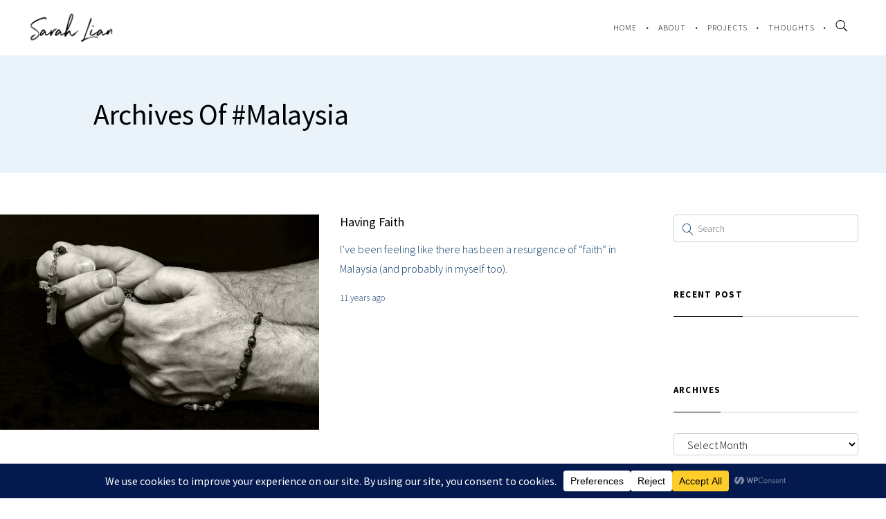

--- FILE ---
content_type: text/html; charset=utf-8
request_url: https://www.google.com/recaptcha/api2/anchor?ar=1&k=6Lf-OqoUAAAAAKH24dYj9VUOcrS416pcu-zXJfR4&co=aHR0cHM6Ly93d3cuc2FyYWhsaWFuLmNvbTo0NDM.&hl=en&v=PoyoqOPhxBO7pBk68S4YbpHZ&size=invisible&anchor-ms=20000&execute-ms=30000&cb=noimayon4yz9
body_size: 48743
content:
<!DOCTYPE HTML><html dir="ltr" lang="en"><head><meta http-equiv="Content-Type" content="text/html; charset=UTF-8">
<meta http-equiv="X-UA-Compatible" content="IE=edge">
<title>reCAPTCHA</title>
<style type="text/css">
/* cyrillic-ext */
@font-face {
  font-family: 'Roboto';
  font-style: normal;
  font-weight: 400;
  font-stretch: 100%;
  src: url(//fonts.gstatic.com/s/roboto/v48/KFO7CnqEu92Fr1ME7kSn66aGLdTylUAMa3GUBHMdazTgWw.woff2) format('woff2');
  unicode-range: U+0460-052F, U+1C80-1C8A, U+20B4, U+2DE0-2DFF, U+A640-A69F, U+FE2E-FE2F;
}
/* cyrillic */
@font-face {
  font-family: 'Roboto';
  font-style: normal;
  font-weight: 400;
  font-stretch: 100%;
  src: url(//fonts.gstatic.com/s/roboto/v48/KFO7CnqEu92Fr1ME7kSn66aGLdTylUAMa3iUBHMdazTgWw.woff2) format('woff2');
  unicode-range: U+0301, U+0400-045F, U+0490-0491, U+04B0-04B1, U+2116;
}
/* greek-ext */
@font-face {
  font-family: 'Roboto';
  font-style: normal;
  font-weight: 400;
  font-stretch: 100%;
  src: url(//fonts.gstatic.com/s/roboto/v48/KFO7CnqEu92Fr1ME7kSn66aGLdTylUAMa3CUBHMdazTgWw.woff2) format('woff2');
  unicode-range: U+1F00-1FFF;
}
/* greek */
@font-face {
  font-family: 'Roboto';
  font-style: normal;
  font-weight: 400;
  font-stretch: 100%;
  src: url(//fonts.gstatic.com/s/roboto/v48/KFO7CnqEu92Fr1ME7kSn66aGLdTylUAMa3-UBHMdazTgWw.woff2) format('woff2');
  unicode-range: U+0370-0377, U+037A-037F, U+0384-038A, U+038C, U+038E-03A1, U+03A3-03FF;
}
/* math */
@font-face {
  font-family: 'Roboto';
  font-style: normal;
  font-weight: 400;
  font-stretch: 100%;
  src: url(//fonts.gstatic.com/s/roboto/v48/KFO7CnqEu92Fr1ME7kSn66aGLdTylUAMawCUBHMdazTgWw.woff2) format('woff2');
  unicode-range: U+0302-0303, U+0305, U+0307-0308, U+0310, U+0312, U+0315, U+031A, U+0326-0327, U+032C, U+032F-0330, U+0332-0333, U+0338, U+033A, U+0346, U+034D, U+0391-03A1, U+03A3-03A9, U+03B1-03C9, U+03D1, U+03D5-03D6, U+03F0-03F1, U+03F4-03F5, U+2016-2017, U+2034-2038, U+203C, U+2040, U+2043, U+2047, U+2050, U+2057, U+205F, U+2070-2071, U+2074-208E, U+2090-209C, U+20D0-20DC, U+20E1, U+20E5-20EF, U+2100-2112, U+2114-2115, U+2117-2121, U+2123-214F, U+2190, U+2192, U+2194-21AE, U+21B0-21E5, U+21F1-21F2, U+21F4-2211, U+2213-2214, U+2216-22FF, U+2308-230B, U+2310, U+2319, U+231C-2321, U+2336-237A, U+237C, U+2395, U+239B-23B7, U+23D0, U+23DC-23E1, U+2474-2475, U+25AF, U+25B3, U+25B7, U+25BD, U+25C1, U+25CA, U+25CC, U+25FB, U+266D-266F, U+27C0-27FF, U+2900-2AFF, U+2B0E-2B11, U+2B30-2B4C, U+2BFE, U+3030, U+FF5B, U+FF5D, U+1D400-1D7FF, U+1EE00-1EEFF;
}
/* symbols */
@font-face {
  font-family: 'Roboto';
  font-style: normal;
  font-weight: 400;
  font-stretch: 100%;
  src: url(//fonts.gstatic.com/s/roboto/v48/KFO7CnqEu92Fr1ME7kSn66aGLdTylUAMaxKUBHMdazTgWw.woff2) format('woff2');
  unicode-range: U+0001-000C, U+000E-001F, U+007F-009F, U+20DD-20E0, U+20E2-20E4, U+2150-218F, U+2190, U+2192, U+2194-2199, U+21AF, U+21E6-21F0, U+21F3, U+2218-2219, U+2299, U+22C4-22C6, U+2300-243F, U+2440-244A, U+2460-24FF, U+25A0-27BF, U+2800-28FF, U+2921-2922, U+2981, U+29BF, U+29EB, U+2B00-2BFF, U+4DC0-4DFF, U+FFF9-FFFB, U+10140-1018E, U+10190-1019C, U+101A0, U+101D0-101FD, U+102E0-102FB, U+10E60-10E7E, U+1D2C0-1D2D3, U+1D2E0-1D37F, U+1F000-1F0FF, U+1F100-1F1AD, U+1F1E6-1F1FF, U+1F30D-1F30F, U+1F315, U+1F31C, U+1F31E, U+1F320-1F32C, U+1F336, U+1F378, U+1F37D, U+1F382, U+1F393-1F39F, U+1F3A7-1F3A8, U+1F3AC-1F3AF, U+1F3C2, U+1F3C4-1F3C6, U+1F3CA-1F3CE, U+1F3D4-1F3E0, U+1F3ED, U+1F3F1-1F3F3, U+1F3F5-1F3F7, U+1F408, U+1F415, U+1F41F, U+1F426, U+1F43F, U+1F441-1F442, U+1F444, U+1F446-1F449, U+1F44C-1F44E, U+1F453, U+1F46A, U+1F47D, U+1F4A3, U+1F4B0, U+1F4B3, U+1F4B9, U+1F4BB, U+1F4BF, U+1F4C8-1F4CB, U+1F4D6, U+1F4DA, U+1F4DF, U+1F4E3-1F4E6, U+1F4EA-1F4ED, U+1F4F7, U+1F4F9-1F4FB, U+1F4FD-1F4FE, U+1F503, U+1F507-1F50B, U+1F50D, U+1F512-1F513, U+1F53E-1F54A, U+1F54F-1F5FA, U+1F610, U+1F650-1F67F, U+1F687, U+1F68D, U+1F691, U+1F694, U+1F698, U+1F6AD, U+1F6B2, U+1F6B9-1F6BA, U+1F6BC, U+1F6C6-1F6CF, U+1F6D3-1F6D7, U+1F6E0-1F6EA, U+1F6F0-1F6F3, U+1F6F7-1F6FC, U+1F700-1F7FF, U+1F800-1F80B, U+1F810-1F847, U+1F850-1F859, U+1F860-1F887, U+1F890-1F8AD, U+1F8B0-1F8BB, U+1F8C0-1F8C1, U+1F900-1F90B, U+1F93B, U+1F946, U+1F984, U+1F996, U+1F9E9, U+1FA00-1FA6F, U+1FA70-1FA7C, U+1FA80-1FA89, U+1FA8F-1FAC6, U+1FACE-1FADC, U+1FADF-1FAE9, U+1FAF0-1FAF8, U+1FB00-1FBFF;
}
/* vietnamese */
@font-face {
  font-family: 'Roboto';
  font-style: normal;
  font-weight: 400;
  font-stretch: 100%;
  src: url(//fonts.gstatic.com/s/roboto/v48/KFO7CnqEu92Fr1ME7kSn66aGLdTylUAMa3OUBHMdazTgWw.woff2) format('woff2');
  unicode-range: U+0102-0103, U+0110-0111, U+0128-0129, U+0168-0169, U+01A0-01A1, U+01AF-01B0, U+0300-0301, U+0303-0304, U+0308-0309, U+0323, U+0329, U+1EA0-1EF9, U+20AB;
}
/* latin-ext */
@font-face {
  font-family: 'Roboto';
  font-style: normal;
  font-weight: 400;
  font-stretch: 100%;
  src: url(//fonts.gstatic.com/s/roboto/v48/KFO7CnqEu92Fr1ME7kSn66aGLdTylUAMa3KUBHMdazTgWw.woff2) format('woff2');
  unicode-range: U+0100-02BA, U+02BD-02C5, U+02C7-02CC, U+02CE-02D7, U+02DD-02FF, U+0304, U+0308, U+0329, U+1D00-1DBF, U+1E00-1E9F, U+1EF2-1EFF, U+2020, U+20A0-20AB, U+20AD-20C0, U+2113, U+2C60-2C7F, U+A720-A7FF;
}
/* latin */
@font-face {
  font-family: 'Roboto';
  font-style: normal;
  font-weight: 400;
  font-stretch: 100%;
  src: url(//fonts.gstatic.com/s/roboto/v48/KFO7CnqEu92Fr1ME7kSn66aGLdTylUAMa3yUBHMdazQ.woff2) format('woff2');
  unicode-range: U+0000-00FF, U+0131, U+0152-0153, U+02BB-02BC, U+02C6, U+02DA, U+02DC, U+0304, U+0308, U+0329, U+2000-206F, U+20AC, U+2122, U+2191, U+2193, U+2212, U+2215, U+FEFF, U+FFFD;
}
/* cyrillic-ext */
@font-face {
  font-family: 'Roboto';
  font-style: normal;
  font-weight: 500;
  font-stretch: 100%;
  src: url(//fonts.gstatic.com/s/roboto/v48/KFO7CnqEu92Fr1ME7kSn66aGLdTylUAMa3GUBHMdazTgWw.woff2) format('woff2');
  unicode-range: U+0460-052F, U+1C80-1C8A, U+20B4, U+2DE0-2DFF, U+A640-A69F, U+FE2E-FE2F;
}
/* cyrillic */
@font-face {
  font-family: 'Roboto';
  font-style: normal;
  font-weight: 500;
  font-stretch: 100%;
  src: url(//fonts.gstatic.com/s/roboto/v48/KFO7CnqEu92Fr1ME7kSn66aGLdTylUAMa3iUBHMdazTgWw.woff2) format('woff2');
  unicode-range: U+0301, U+0400-045F, U+0490-0491, U+04B0-04B1, U+2116;
}
/* greek-ext */
@font-face {
  font-family: 'Roboto';
  font-style: normal;
  font-weight: 500;
  font-stretch: 100%;
  src: url(//fonts.gstatic.com/s/roboto/v48/KFO7CnqEu92Fr1ME7kSn66aGLdTylUAMa3CUBHMdazTgWw.woff2) format('woff2');
  unicode-range: U+1F00-1FFF;
}
/* greek */
@font-face {
  font-family: 'Roboto';
  font-style: normal;
  font-weight: 500;
  font-stretch: 100%;
  src: url(//fonts.gstatic.com/s/roboto/v48/KFO7CnqEu92Fr1ME7kSn66aGLdTylUAMa3-UBHMdazTgWw.woff2) format('woff2');
  unicode-range: U+0370-0377, U+037A-037F, U+0384-038A, U+038C, U+038E-03A1, U+03A3-03FF;
}
/* math */
@font-face {
  font-family: 'Roboto';
  font-style: normal;
  font-weight: 500;
  font-stretch: 100%;
  src: url(//fonts.gstatic.com/s/roboto/v48/KFO7CnqEu92Fr1ME7kSn66aGLdTylUAMawCUBHMdazTgWw.woff2) format('woff2');
  unicode-range: U+0302-0303, U+0305, U+0307-0308, U+0310, U+0312, U+0315, U+031A, U+0326-0327, U+032C, U+032F-0330, U+0332-0333, U+0338, U+033A, U+0346, U+034D, U+0391-03A1, U+03A3-03A9, U+03B1-03C9, U+03D1, U+03D5-03D6, U+03F0-03F1, U+03F4-03F5, U+2016-2017, U+2034-2038, U+203C, U+2040, U+2043, U+2047, U+2050, U+2057, U+205F, U+2070-2071, U+2074-208E, U+2090-209C, U+20D0-20DC, U+20E1, U+20E5-20EF, U+2100-2112, U+2114-2115, U+2117-2121, U+2123-214F, U+2190, U+2192, U+2194-21AE, U+21B0-21E5, U+21F1-21F2, U+21F4-2211, U+2213-2214, U+2216-22FF, U+2308-230B, U+2310, U+2319, U+231C-2321, U+2336-237A, U+237C, U+2395, U+239B-23B7, U+23D0, U+23DC-23E1, U+2474-2475, U+25AF, U+25B3, U+25B7, U+25BD, U+25C1, U+25CA, U+25CC, U+25FB, U+266D-266F, U+27C0-27FF, U+2900-2AFF, U+2B0E-2B11, U+2B30-2B4C, U+2BFE, U+3030, U+FF5B, U+FF5D, U+1D400-1D7FF, U+1EE00-1EEFF;
}
/* symbols */
@font-face {
  font-family: 'Roboto';
  font-style: normal;
  font-weight: 500;
  font-stretch: 100%;
  src: url(//fonts.gstatic.com/s/roboto/v48/KFO7CnqEu92Fr1ME7kSn66aGLdTylUAMaxKUBHMdazTgWw.woff2) format('woff2');
  unicode-range: U+0001-000C, U+000E-001F, U+007F-009F, U+20DD-20E0, U+20E2-20E4, U+2150-218F, U+2190, U+2192, U+2194-2199, U+21AF, U+21E6-21F0, U+21F3, U+2218-2219, U+2299, U+22C4-22C6, U+2300-243F, U+2440-244A, U+2460-24FF, U+25A0-27BF, U+2800-28FF, U+2921-2922, U+2981, U+29BF, U+29EB, U+2B00-2BFF, U+4DC0-4DFF, U+FFF9-FFFB, U+10140-1018E, U+10190-1019C, U+101A0, U+101D0-101FD, U+102E0-102FB, U+10E60-10E7E, U+1D2C0-1D2D3, U+1D2E0-1D37F, U+1F000-1F0FF, U+1F100-1F1AD, U+1F1E6-1F1FF, U+1F30D-1F30F, U+1F315, U+1F31C, U+1F31E, U+1F320-1F32C, U+1F336, U+1F378, U+1F37D, U+1F382, U+1F393-1F39F, U+1F3A7-1F3A8, U+1F3AC-1F3AF, U+1F3C2, U+1F3C4-1F3C6, U+1F3CA-1F3CE, U+1F3D4-1F3E0, U+1F3ED, U+1F3F1-1F3F3, U+1F3F5-1F3F7, U+1F408, U+1F415, U+1F41F, U+1F426, U+1F43F, U+1F441-1F442, U+1F444, U+1F446-1F449, U+1F44C-1F44E, U+1F453, U+1F46A, U+1F47D, U+1F4A3, U+1F4B0, U+1F4B3, U+1F4B9, U+1F4BB, U+1F4BF, U+1F4C8-1F4CB, U+1F4D6, U+1F4DA, U+1F4DF, U+1F4E3-1F4E6, U+1F4EA-1F4ED, U+1F4F7, U+1F4F9-1F4FB, U+1F4FD-1F4FE, U+1F503, U+1F507-1F50B, U+1F50D, U+1F512-1F513, U+1F53E-1F54A, U+1F54F-1F5FA, U+1F610, U+1F650-1F67F, U+1F687, U+1F68D, U+1F691, U+1F694, U+1F698, U+1F6AD, U+1F6B2, U+1F6B9-1F6BA, U+1F6BC, U+1F6C6-1F6CF, U+1F6D3-1F6D7, U+1F6E0-1F6EA, U+1F6F0-1F6F3, U+1F6F7-1F6FC, U+1F700-1F7FF, U+1F800-1F80B, U+1F810-1F847, U+1F850-1F859, U+1F860-1F887, U+1F890-1F8AD, U+1F8B0-1F8BB, U+1F8C0-1F8C1, U+1F900-1F90B, U+1F93B, U+1F946, U+1F984, U+1F996, U+1F9E9, U+1FA00-1FA6F, U+1FA70-1FA7C, U+1FA80-1FA89, U+1FA8F-1FAC6, U+1FACE-1FADC, U+1FADF-1FAE9, U+1FAF0-1FAF8, U+1FB00-1FBFF;
}
/* vietnamese */
@font-face {
  font-family: 'Roboto';
  font-style: normal;
  font-weight: 500;
  font-stretch: 100%;
  src: url(//fonts.gstatic.com/s/roboto/v48/KFO7CnqEu92Fr1ME7kSn66aGLdTylUAMa3OUBHMdazTgWw.woff2) format('woff2');
  unicode-range: U+0102-0103, U+0110-0111, U+0128-0129, U+0168-0169, U+01A0-01A1, U+01AF-01B0, U+0300-0301, U+0303-0304, U+0308-0309, U+0323, U+0329, U+1EA0-1EF9, U+20AB;
}
/* latin-ext */
@font-face {
  font-family: 'Roboto';
  font-style: normal;
  font-weight: 500;
  font-stretch: 100%;
  src: url(//fonts.gstatic.com/s/roboto/v48/KFO7CnqEu92Fr1ME7kSn66aGLdTylUAMa3KUBHMdazTgWw.woff2) format('woff2');
  unicode-range: U+0100-02BA, U+02BD-02C5, U+02C7-02CC, U+02CE-02D7, U+02DD-02FF, U+0304, U+0308, U+0329, U+1D00-1DBF, U+1E00-1E9F, U+1EF2-1EFF, U+2020, U+20A0-20AB, U+20AD-20C0, U+2113, U+2C60-2C7F, U+A720-A7FF;
}
/* latin */
@font-face {
  font-family: 'Roboto';
  font-style: normal;
  font-weight: 500;
  font-stretch: 100%;
  src: url(//fonts.gstatic.com/s/roboto/v48/KFO7CnqEu92Fr1ME7kSn66aGLdTylUAMa3yUBHMdazQ.woff2) format('woff2');
  unicode-range: U+0000-00FF, U+0131, U+0152-0153, U+02BB-02BC, U+02C6, U+02DA, U+02DC, U+0304, U+0308, U+0329, U+2000-206F, U+20AC, U+2122, U+2191, U+2193, U+2212, U+2215, U+FEFF, U+FFFD;
}
/* cyrillic-ext */
@font-face {
  font-family: 'Roboto';
  font-style: normal;
  font-weight: 900;
  font-stretch: 100%;
  src: url(//fonts.gstatic.com/s/roboto/v48/KFO7CnqEu92Fr1ME7kSn66aGLdTylUAMa3GUBHMdazTgWw.woff2) format('woff2');
  unicode-range: U+0460-052F, U+1C80-1C8A, U+20B4, U+2DE0-2DFF, U+A640-A69F, U+FE2E-FE2F;
}
/* cyrillic */
@font-face {
  font-family: 'Roboto';
  font-style: normal;
  font-weight: 900;
  font-stretch: 100%;
  src: url(//fonts.gstatic.com/s/roboto/v48/KFO7CnqEu92Fr1ME7kSn66aGLdTylUAMa3iUBHMdazTgWw.woff2) format('woff2');
  unicode-range: U+0301, U+0400-045F, U+0490-0491, U+04B0-04B1, U+2116;
}
/* greek-ext */
@font-face {
  font-family: 'Roboto';
  font-style: normal;
  font-weight: 900;
  font-stretch: 100%;
  src: url(//fonts.gstatic.com/s/roboto/v48/KFO7CnqEu92Fr1ME7kSn66aGLdTylUAMa3CUBHMdazTgWw.woff2) format('woff2');
  unicode-range: U+1F00-1FFF;
}
/* greek */
@font-face {
  font-family: 'Roboto';
  font-style: normal;
  font-weight: 900;
  font-stretch: 100%;
  src: url(//fonts.gstatic.com/s/roboto/v48/KFO7CnqEu92Fr1ME7kSn66aGLdTylUAMa3-UBHMdazTgWw.woff2) format('woff2');
  unicode-range: U+0370-0377, U+037A-037F, U+0384-038A, U+038C, U+038E-03A1, U+03A3-03FF;
}
/* math */
@font-face {
  font-family: 'Roboto';
  font-style: normal;
  font-weight: 900;
  font-stretch: 100%;
  src: url(//fonts.gstatic.com/s/roboto/v48/KFO7CnqEu92Fr1ME7kSn66aGLdTylUAMawCUBHMdazTgWw.woff2) format('woff2');
  unicode-range: U+0302-0303, U+0305, U+0307-0308, U+0310, U+0312, U+0315, U+031A, U+0326-0327, U+032C, U+032F-0330, U+0332-0333, U+0338, U+033A, U+0346, U+034D, U+0391-03A1, U+03A3-03A9, U+03B1-03C9, U+03D1, U+03D5-03D6, U+03F0-03F1, U+03F4-03F5, U+2016-2017, U+2034-2038, U+203C, U+2040, U+2043, U+2047, U+2050, U+2057, U+205F, U+2070-2071, U+2074-208E, U+2090-209C, U+20D0-20DC, U+20E1, U+20E5-20EF, U+2100-2112, U+2114-2115, U+2117-2121, U+2123-214F, U+2190, U+2192, U+2194-21AE, U+21B0-21E5, U+21F1-21F2, U+21F4-2211, U+2213-2214, U+2216-22FF, U+2308-230B, U+2310, U+2319, U+231C-2321, U+2336-237A, U+237C, U+2395, U+239B-23B7, U+23D0, U+23DC-23E1, U+2474-2475, U+25AF, U+25B3, U+25B7, U+25BD, U+25C1, U+25CA, U+25CC, U+25FB, U+266D-266F, U+27C0-27FF, U+2900-2AFF, U+2B0E-2B11, U+2B30-2B4C, U+2BFE, U+3030, U+FF5B, U+FF5D, U+1D400-1D7FF, U+1EE00-1EEFF;
}
/* symbols */
@font-face {
  font-family: 'Roboto';
  font-style: normal;
  font-weight: 900;
  font-stretch: 100%;
  src: url(//fonts.gstatic.com/s/roboto/v48/KFO7CnqEu92Fr1ME7kSn66aGLdTylUAMaxKUBHMdazTgWw.woff2) format('woff2');
  unicode-range: U+0001-000C, U+000E-001F, U+007F-009F, U+20DD-20E0, U+20E2-20E4, U+2150-218F, U+2190, U+2192, U+2194-2199, U+21AF, U+21E6-21F0, U+21F3, U+2218-2219, U+2299, U+22C4-22C6, U+2300-243F, U+2440-244A, U+2460-24FF, U+25A0-27BF, U+2800-28FF, U+2921-2922, U+2981, U+29BF, U+29EB, U+2B00-2BFF, U+4DC0-4DFF, U+FFF9-FFFB, U+10140-1018E, U+10190-1019C, U+101A0, U+101D0-101FD, U+102E0-102FB, U+10E60-10E7E, U+1D2C0-1D2D3, U+1D2E0-1D37F, U+1F000-1F0FF, U+1F100-1F1AD, U+1F1E6-1F1FF, U+1F30D-1F30F, U+1F315, U+1F31C, U+1F31E, U+1F320-1F32C, U+1F336, U+1F378, U+1F37D, U+1F382, U+1F393-1F39F, U+1F3A7-1F3A8, U+1F3AC-1F3AF, U+1F3C2, U+1F3C4-1F3C6, U+1F3CA-1F3CE, U+1F3D4-1F3E0, U+1F3ED, U+1F3F1-1F3F3, U+1F3F5-1F3F7, U+1F408, U+1F415, U+1F41F, U+1F426, U+1F43F, U+1F441-1F442, U+1F444, U+1F446-1F449, U+1F44C-1F44E, U+1F453, U+1F46A, U+1F47D, U+1F4A3, U+1F4B0, U+1F4B3, U+1F4B9, U+1F4BB, U+1F4BF, U+1F4C8-1F4CB, U+1F4D6, U+1F4DA, U+1F4DF, U+1F4E3-1F4E6, U+1F4EA-1F4ED, U+1F4F7, U+1F4F9-1F4FB, U+1F4FD-1F4FE, U+1F503, U+1F507-1F50B, U+1F50D, U+1F512-1F513, U+1F53E-1F54A, U+1F54F-1F5FA, U+1F610, U+1F650-1F67F, U+1F687, U+1F68D, U+1F691, U+1F694, U+1F698, U+1F6AD, U+1F6B2, U+1F6B9-1F6BA, U+1F6BC, U+1F6C6-1F6CF, U+1F6D3-1F6D7, U+1F6E0-1F6EA, U+1F6F0-1F6F3, U+1F6F7-1F6FC, U+1F700-1F7FF, U+1F800-1F80B, U+1F810-1F847, U+1F850-1F859, U+1F860-1F887, U+1F890-1F8AD, U+1F8B0-1F8BB, U+1F8C0-1F8C1, U+1F900-1F90B, U+1F93B, U+1F946, U+1F984, U+1F996, U+1F9E9, U+1FA00-1FA6F, U+1FA70-1FA7C, U+1FA80-1FA89, U+1FA8F-1FAC6, U+1FACE-1FADC, U+1FADF-1FAE9, U+1FAF0-1FAF8, U+1FB00-1FBFF;
}
/* vietnamese */
@font-face {
  font-family: 'Roboto';
  font-style: normal;
  font-weight: 900;
  font-stretch: 100%;
  src: url(//fonts.gstatic.com/s/roboto/v48/KFO7CnqEu92Fr1ME7kSn66aGLdTylUAMa3OUBHMdazTgWw.woff2) format('woff2');
  unicode-range: U+0102-0103, U+0110-0111, U+0128-0129, U+0168-0169, U+01A0-01A1, U+01AF-01B0, U+0300-0301, U+0303-0304, U+0308-0309, U+0323, U+0329, U+1EA0-1EF9, U+20AB;
}
/* latin-ext */
@font-face {
  font-family: 'Roboto';
  font-style: normal;
  font-weight: 900;
  font-stretch: 100%;
  src: url(//fonts.gstatic.com/s/roboto/v48/KFO7CnqEu92Fr1ME7kSn66aGLdTylUAMa3KUBHMdazTgWw.woff2) format('woff2');
  unicode-range: U+0100-02BA, U+02BD-02C5, U+02C7-02CC, U+02CE-02D7, U+02DD-02FF, U+0304, U+0308, U+0329, U+1D00-1DBF, U+1E00-1E9F, U+1EF2-1EFF, U+2020, U+20A0-20AB, U+20AD-20C0, U+2113, U+2C60-2C7F, U+A720-A7FF;
}
/* latin */
@font-face {
  font-family: 'Roboto';
  font-style: normal;
  font-weight: 900;
  font-stretch: 100%;
  src: url(//fonts.gstatic.com/s/roboto/v48/KFO7CnqEu92Fr1ME7kSn66aGLdTylUAMa3yUBHMdazQ.woff2) format('woff2');
  unicode-range: U+0000-00FF, U+0131, U+0152-0153, U+02BB-02BC, U+02C6, U+02DA, U+02DC, U+0304, U+0308, U+0329, U+2000-206F, U+20AC, U+2122, U+2191, U+2193, U+2212, U+2215, U+FEFF, U+FFFD;
}

</style>
<link rel="stylesheet" type="text/css" href="https://www.gstatic.com/recaptcha/releases/PoyoqOPhxBO7pBk68S4YbpHZ/styles__ltr.css">
<script nonce="GFhnN8qyug9zOIlNEnajRg" type="text/javascript">window['__recaptcha_api'] = 'https://www.google.com/recaptcha/api2/';</script>
<script type="text/javascript" src="https://www.gstatic.com/recaptcha/releases/PoyoqOPhxBO7pBk68S4YbpHZ/recaptcha__en.js" nonce="GFhnN8qyug9zOIlNEnajRg">
      
    </script></head>
<body><div id="rc-anchor-alert" class="rc-anchor-alert"></div>
<input type="hidden" id="recaptcha-token" value="[base64]">
<script type="text/javascript" nonce="GFhnN8qyug9zOIlNEnajRg">
      recaptcha.anchor.Main.init("[\x22ainput\x22,[\x22bgdata\x22,\x22\x22,\[base64]/[base64]/[base64]/[base64]/cjw8ejpyPj4+eil9Y2F0Y2gobCl7dGhyb3cgbDt9fSxIPWZ1bmN0aW9uKHcsdCx6KXtpZih3PT0xOTR8fHc9PTIwOCl0LnZbd10/dC52W3ddLmNvbmNhdCh6KTp0LnZbd109b2Yoeix0KTtlbHNle2lmKHQuYkImJnchPTMxNylyZXR1cm47dz09NjZ8fHc9PTEyMnx8dz09NDcwfHx3PT00NHx8dz09NDE2fHx3PT0zOTd8fHc9PTQyMXx8dz09Njh8fHc9PTcwfHx3PT0xODQ/[base64]/[base64]/[base64]/bmV3IGRbVl0oSlswXSk6cD09Mj9uZXcgZFtWXShKWzBdLEpbMV0pOnA9PTM/bmV3IGRbVl0oSlswXSxKWzFdLEpbMl0pOnA9PTQ/[base64]/[base64]/[base64]/[base64]\x22,\[base64]\\u003d\x22,\x22fl5tEwxoGUcsw6XChy8aw6LDj2/DocOWwp8Sw5nCn24fLS3DuE8zF1PDiA41w4oPCxnCpcOdwr7CjyxYw4xPw6DDl8K4wqnCt3HCnMOywroPwoDCj8O9aMKmOg0Aw7sbBcKzSMKvXi5/YMKkwp/Cky3Dmlppw7BRI8K5w73Dn8OSw4FTWMOnw5rCg0LCnksEQ2Q8w4tnAkPChMK9w7FoMihIdEsdwptww6YAAcKXDC9Vwp4Cw7tiairDvMOxwq9/w4TDjnlkXsOrbX1/SsOpw5XDvsOuK8KdGcOzY8Kaw60bH0xOwoJAIXHCnSXCvcKhw64Nwp0qwqsEC07CpsKGdxYzwpzDsMKCwokSwpfDjsOHw7BHbQ4fw7ICw5LCmsKtasOBwpVhccK8w65LOcOIw6VaLj3CkW/[base64]/ChCEmJMO+McO2wrjCjlYJwpPDl03DiGbCuW3Dk1TCoTjDvMKpwokFZ8K/[base64]/Chn1PYsKNwpXCtcOjERdgCMOsw4pIwp3CnsKfP17Cu2bCgMKgw6FRw4jDn8KJZsKtIQ/DvcO8DEPCsMObwq/[base64]/[base64]/w7XCpx7DicK9K8Oew4ggFMOwL1nCosKmwrnDmnnDtxtJwp5nN1kYN2Fjwog3w5jChVViK8KPw4pWWsKUw5TCo8OowpTDvTJ+wrcJw74hwqBibhHDsRA9DMKGwqnDgCjDtT1wUxLCv8OUUMO2w7PDtUDCmGlgw6k7wprCvi/[base64]/Cow/DtTzCssOkXVrCmnnCmMKpTmpWYwZcXMKEw6oiwqBcOFDDtCx/wpbCgygSwr7Cvg7DrsODcj9AwoY0bU0iw6VAW8OWacKRw481FcKVO3nCqQ9pby/Ds8KQUsK0CVNMVQbDscKMLE7CmyHDknPDlEM/wpbDm8OqXMOQw7DDncOLwq3Dn2IYw7XCj3XDlg7CiSttw7oIw5bDmsOxwpjDmcOnTsKNw5TDk8ODwrzDiWFUQz/[base64]/DknFUwqdRw4/[base64]/Cv8Kyw7fDj8O2w4sgWHLDkWcOw6fDq8O2N8K/w7LDljnDm34hw71Swp5QZ8K+w5TCjcO4Fi13FBTDuxpqwrLDlMK4w7BcQ1nCkxMAwodMGMOSwprCpDIGw7l4BsOuwpIWw4cPaQ0SwpMLK0EKMDPCiMOJwoQ0w5HCi0lkHcKBXsKbwroXAx/[base64]/w5TDoCcgbBfDgMKMw67DvATDgsKew5zCtRJ9w4hnK8KVLwVvMcOkfMODwrzCkDHCtA8UC0vCh8KWO2VfXEBhw4rDpcOyHsOWw6s/[base64]/Dr8OdwoVuwoXCuyPDrA7DpDIWwrXDnVzCvCVqXcKtWMO9w41dw47ChsOLTcK5E1FYXMOaw4zDs8OPw5PDm8Kfw7XDgcOCHsKARx3Cr1LDrcOZw6/CusOdw7bClsKQK8OYw64sTEFANkLDgsO+KMOSwpB1w7gYw4fDmsKew486wrnDmsOffMOAw4Zzw4wRF8OZaQHDuEHCtSQUw5nCoMOpTwfCtVU/CEDCo8K2R8OTwqx6w6PDlMOyJAl1I8ObIEhtS8OpTn/DvwBuw4HCrG9ywrXCvC7CmyY2wpEHwpDDm8O2wrvClRcTVMOPXcKlViBeRCjDjg/CgsKqwpXDvCppw7nDpcKJKcKaHMOjQsKbwpfChWvDp8Odw6dNw5lxwovCkh7CvxsUBcOuwr3CkcKLwpAzRsO/wqDCmcOxORPCsi3DtCTDrGwPbRbDgsOEwpVOE27DhwtuN1oXwrBow6zCokx1csOQw6l6fMKcWzsuw7stR8KWw4UiwohUIkJLSsO+wpdyfATDnsKhDMKIw4kgBsO/wqMha3bDr23ClT3DvAbChXFPw68tH8O2wpg7w6F1a0bCisKLCMKJw6vDmljDj1tRw7LDpE3DrVHCp8O9w7PCrjUWI3PDq8OvwqNVwr1HJsKBGmHCusKnworDoAYNByvDlMOpw7I3MGXCtsOAwr9ww57DnMO8R2BDW8K1w75LwpLDqMKne8KkwqrDocKPw6QCBGd3wp/Ck3XCjsKzwoTCmsKNJcO+wqvCnDFVwo/CrXZFw4XCvnU3w7IYwoPDmiAXwpM9w5/[base64]/DrBPDgVDDlkA2cAJ7GsKeXSrDhcOWwqNGK8KEPMOKwofCiT/CpcKFZMKuw5VOwp44LFQLw4thwoMLE8OPXcO5UElFwoDDncOXwpXCt8OaAsOxw53DvsK8WsKRLAnDojPDmlPDvk/DoMOYw7vDrcOdw7/Djip6LnMjfsKlwrHCjykFw5IQRAnDuBnCoMOXwoXCtTHDv3HCnMKOw5nDvMKPw4LDiiYvSsOnVMOpDjbDlVrDn2LDl8OlSB/CmzpkwoN4w7XCpMKUKl1ZwqQwwrbCqWDDnV7CoBDDoMK6WyvChVQbGWspw5Jkw7zCn8ODYBJEw64/[base64]/SApGwqDDhn3Dg8OgMsKjwp7CgsOmwrpAwp7CvVLCrcKzw4zClHXCpcKxwqVKwpzDqC17w6BiKivDpsKUwoHCnihWWcOaQ8OtAkdgLWDDksKaw67Cr8KRwq1JwqXDn8OMUhImwqzCvUbCv8OdwpEIAMO9wqvDoMKkdljDj8KvFmnCkTx6wr/[base64]/CkmPDsDkkw4F7FTxsf2d1w7IUPQRMw43CnigNO8KCYsKPBQdhbB3Dt8KHwqVOwpHDt1EfwqLCijt1C8KObcK2bHbClFfDv8OzOcKiwq3DqcOIHcO7QcKbbEYkw6Vtw6DDln5Pd8O4wqUzwp/CvsKrES3DicKUwrdiC33CmjxfwrPDn07DsMO9L8O7UcOjLcODCBXDnU8HOcKYbMOfwp7DnVJRHMO/wqVkMgTCvsO9wqbDpcOwUmUzwpzCjH/DiRwbw6puw45hwpnCpxISw6IKwq5Rw5DCn8KMw4FPCFFWPl9xHFTCvHbCtsOnwoB4w5dTWsKbwp9hXmYHw6IEw5PDr8KJwpltPlnDr8KpLcO4Y8Kkw5DDmMO3GU3Dmi0xH8KtY8OFwpfCr3kxKiUJHsOZe8OnAMKawqtQwqPCjcKHD3/[base64]/CkAXDhTorw6HCsHnCgRXCuMODw7YCKhhGw5lVN8KGUcKrw6PClmLCoA7Cux3Du8Oew7nDv8KcX8OXK8Oiwrl1wrE/[base64]/P3wEBMOrB8K3KxzDtg/CjDIqw7LCoSMjw4PCj11Dw5vDgkk/WSAfNFDCtMOFNCl/VcKaXhddw5dacHF7eBciGlU7wrTDqMKNwovCtlDDgTgwwppkw43DuGzClcOuw7U4AS0TFMOcw4XDhU1Sw6DCtcOCZk3DgsOfMcKywrNMwqnDs2AaaxJ1B0/Dk2pCIMOrw5I5w6Z+wq9oworClsKYw45IVA4PD8KFwpF/X8KrIsOHEgjDkH0qw6vCkXLDgsK9dG7DvMOmwprCi2o0w4nDm8KjUcKhwrvDmhIWMhjCv8KUw73CosK1NgtYZxIESMKnwqnDsMK4w5fCtW/Dl3DDqsKZw4HDu3BPY8Ota8OeTA5OEcOZw7k7wro3R3HCu8OuQDJyAMKlwrvCkz5Fw7BNJFw+YGDCnH/CqMKDw6fDtMO3PCfCkcKIwpPDn8OpFwN+dmLCjMOHbkXCglgfwp5Fw6ACNXvDh8Kdw4ZqBTBsXcKJw7Z/IsKIw4hMNTVbACfDm1gJSMOrwqVSwr3CoWbCv8OWwpxkbsKbYXlxPl47wr3DqcOQXcOvw6rDgiJmWG7CgW8LwpBqw4LCmGJOVkxswoTCsSoddCENDsO8QsOIw5Yjw77ChgbDvW5Ew7HDhRY6w4XCmRkmGMO/woRxwpLDqMOlw4TDt8KsNsOJw6vDjF8vw5pVwpRMP8KGKMKwwo8yCsOjwp04wrADfcKXw405FDHDjsOqwpx5w6w0Q8OlOsOsw6zDicOoQyMgegfDrl/ClDTDosOgQcOdwqHDrMOsNDRcGw3CgFkQUg4jbsKkw5sewowVc2EfPsOEwqE5WsO8wo5/[base64]/w4/Ch8Kkw5/CrMOfw5Jawq10w5HDnnnCm8Otw4XDkDfCpcKxwo9Md8O2ET3DlsKMFcKXMcOXwpnClzXDt8KeVMKLG0AKw63DssKDwo4dDsKWw5/CkDjDrcKiFsKvw6F0w5fCisOSwrnClTcsw7snw4vDscO3OsKpw6TCkcKWZsOnGjRxw6hrwpp7wpXDtj7DssOlCw5LwrXDi8KPCjk7wp/[base64]/Du8KdesK2wrrDnhvCicO2S8K4akfCjTrDjMOcBCvChgvCpsKNEcKdME9rTnZKOlnCksKPwpEMw7p8ei1+w7rCjMK+w67DhcKIw7HCtCoLG8OHEwfDvjAfw5jCmMOAVsKdwpjDlgvCi8KpwpR9E8KVwpPDtcKjSX8LZcKmw4rCkFo6SGxtw4jDjMKcw4E4UTXCrcKTw6/Dv8OywoXCuzYcw7Vowq3DrgrDrsK7eS5EeTJAw4EZd8Kpw5UpI2LDs8KDwrTDsVAlGcKnJcKAw5gjw6dwD8OLF1/DpjEQccOsw5tewogFHFlowrkoaA7CtQzDk8OEwoZGEcKmUX7DpsOuw67CkATCssKtw6XCrMO/AcOVPk7DrsKDw7/[base64]/Ch8KyI0TDj3sEf8OUAMKSJMKVbsO0wrF3wrjCriNMB2rDnVrDsXnCg1V1V8K7woJbDsOJJRwEwo7CusKGOFpTVMOZPMOewrzCgwnCsSgiHEZ7wr3Cu0XDsG3Dh0NSBAAQw6XCkGfDlMOww5EHw697bFl1w78/FEZPMMOVwo4yw4sZw4hYwoXDuMK2w53DqwXCogbDvMKSN0pxRGfDhsO+wrnCqmLDlgFwRg/Dv8O0d8Oyw4NEasOaw7fCqsKYNcK3WMO7wqgsw6Zaw5QfwrbCmWXDlV9PSMOSw7how7A/Enh9wpoKw7LDqsKww7PDvUF0SsKnw4nCrTAXwprDoMOUXsOQSH3CoBPDkGHChsKbXmXDtsK2K8OUw4Z1DhU6aFLDkcOddG3Dp0V8eGlnAFDCo0HDuMKsOsOXYsKVWV/[base64]/DvEA5w5pLL2w0RcKQw4zCrXZuTsK6wpbDl25MGj3ClzwiH8KmKsKIR07DiMOxMMK2woI3worCjA7DiwpQYDVYN1/DmsOtH23CuMK+DsK7KmsBF8KVw69zbsKNw6tgw5/CnwbCi8K5WnnCm0LDn17Dm8Kwwp0oQ8OSwoHCrMKHG8OHworDk8OewooDwpfDqcO5Z2sew5bCi2QAQFLCnMOFE8KkMj0zHcOXKcOnE0Ujw6cSAxrCtw3Dk33DlsKeBcO+CsKIw55MLU0tw5N9EMKqVTAmFxrCncOwwqgHTGZLwokRwr/DgBPDksOkwonDtl1jLRsDCUEdwpM2wqtbw5taOsKVVcKVecO1RA0kPx7DqXUnesOuHxEtwonDtjpgwrPDrG7CiWTDhcK0wpbCvsOXFMOZS8KXGn3Drm7ClcOYw6/[base64]/w4zCksOgwo3Cg1HDg8KHw5RNNQfClEzCn8K5U8OIw77DkH9Hw7LDpzUFwqzCul3DrxM4esOgwo0Zw7lXw5zCm8Krw5fCvixvfiTDj8OrZ0RXacKFw6gLMG/[base64]/w4QcwqrDu0/DjgnCv8O0w4rDgizCssOZTj/CqUlkwot8LsOqCgHDvU/Cq3VpEsOpEzLDsS0zw6vCoVtJw6/CiwjCoglCwokCVV56w4JHwqJgbhbDgkd7Q8Ohw5knwqHDhcKVX8OMa8KHwpnCicOsajNNw4zClsO3w4tHw6vCvV7CvMO4w4pfwrptw7nDl8O/[base64]/Q8K8cF3DvWzDjFFpK3bDgMKBwoxNYGzCjEHDlG/CksOaOsOmCsKrwqlQP8K0RsKlw4cnwoXDrAZhwqsZQ8OBwpDDhsO/YMOJY8O1Ri7CuMKbacODw6VFw495F2Mvd8KPwqvCij3DqETDv1jDkcK8woMowrZswqrCrnl5JARbw6RtLSvCoStPSxvCqTzCsXZpKwUXKmHCpMOiOsOpaMK4wpnCsTnCmMKSOMOBw4VldMOhZn/Do8K6N0NqL8OiUxbCu8OgBgrDlMKgw5PDs8KgI8O6EsOYJmVaRy/[base64]/JsKew6MFw6Ufw6/[base64]/CrQbCssKRYQAhaRZ4wp/[base64]/CsMKbCsOXw5fDqMK6PMKEwpkPO8OMVDXDsUbDnMKoVsOOw7/CucKIwpxEaQs0w5Z7XTDDvMO1w4BDDSfDoAvCkMKiwoF5dgQcwozCkTckwqcYBivDpMOtw6LCnUppw7s+wrrCiBTCrl9ww4/CmAHCg8KowqFHF8KMw7nDp1LCpGDDl8KMwpUGaE82w70CwpkTWsODKcKHwrrCpirCtX/DmMKndipyW8KUwqjCg8KnwpHCuMKcCh5HQAjDjwHDlMKRezUTJMKnVcOXw7zDosKNO8OFw4dUPcKswr8YN8Ozw5fCkh9Vw5HDs8K+S8OUw5cJwqMrw7rCoMOJbsKzwoJfw53DtMKIElDDj1Msw5nClMOUXw7ChBDCisKraMOXey3DrsKKUcOfOBA6w7I/HsKBbSQZwoMPZmQ3woEPwq55KsKLGcOvw7JcTn7Dm0HCmTMIwqfCrcKEw5NJc8Ksw7bDr0bDlw3CmmR1L8K3w5LCsxnCusOyHMKvO8KZw5Mtwr8LDV9fLn3DgcO/Dh/[base64]/CqcKbw5NAw6Vrw4I0w73CjXNkw4sxw4APw4kRT8KpdsKDRsOmw40bO8Kjwr5de8Opw7sywqNSwpsGw5jCpcOAOcOEw7/ClRg0wptwwps7fBFkw4TDusKswqTDpjTDnsOxH8KuwpocdsOyw6dJVVzCgsOCw5jCpxnDhsKtPsKEw4vDokjChMKQwoM/woDDiTh7QSg9csOcwps7wqfCmMKFXMOvwqDCoMK7wp/ClsOFOCU5NsOIC8KyUBUECHHCiSxKwr1GfHzDpsKMOcOBVMKDwogmwrHCjT9bw5nCoMK/fcOAMQHDscKXw6V5dzjCgcKsRDJ6wqsNU8Oaw7k9wpDCpSzCoTHCrjfDqsOpOsKMwpvDr3zDkcKOwpDDpFpkMcK9J8K6w4/DnHfDsMKpTcKYw5vCksKdHl95wrTCr3vDrjrDqnd/f8Oec1NRHsKuw5fCicKNS2bCqCjDuivCrcK+w5dSwrlnf8O4w7TDvMKMw7chwpw0JsOXExs6wpMjKU7Dn8O1WsO5w7vCtmMUNjDDiiPDgMK/[base64]/[base64]/DinoxEyMTL8Khcm1kAAbCjsOHFRhMXgl5w5TCo8O0woHCi8OrfF0ZIcKJwrEZwpYCw5/DksKPIVLDlUB0GcOtYybCq8KsJhzDrMO5IcKqwqd4w4TDnFfDvlXCmDrComTCnU3Co8KXbUMmw40pw50GHMOFcsKQJ35nFCrDmDfCkBnCk2/DqkDClcKMw4ROw6TCucKZEA/DlQrDj8ODAS7ClhnCq8KZw5RAHsKlMxIgw5XDkXfDkSvDosKqfMKlwqjDvxwTQX/CgwzDi2XCqxEOf2zCmMOPwoBVw6TDicK3YT/CuyBSHmTDj8Kewr7DmELDsMO1MAnDq8OmAH5Tw6FTw5rDmMKsXB/[base64]/wrvCjMObB1zCkcOTYQ9+wrolw41xSDbCg8OWMQDDlgYXSS0xdlEZwo1sGiHDthbDksOxKCplIMKuO8OIwpV3VC/DpFfDs1wUw60wbX/DnMOQw4TDuznDlMOyUcO4w6s/PjhMEjnDkztGwrnDqsKJNiXCoMO4KSxOYMKCw5nDj8O/w5TCvDbDssOYNXbDm8KAw44pw7zCmz3DjsKdCMK4w7hlI0Enw5bCkzRQMELCigJmfBY2wr03w7fChsKAw6AOFmA7O2p/wrXDrkDCtG9uNcKTBhvDh8O1ZRnDpx7DjMK9QxhyRsKHw5jDoWERw7PCv8KIVMKXw5zCj8KmwqAbw6jDpMOxWT7ChBlXwonDoMKYw4Y6bl/DucOGKcOEwq4LGMKPw67DssOHw6jCkcOvIMOBwqLDtMKJQxA5dVFpOkBVw7BkaEM2Pkd3PcK2K8KdZnzDkMKcPxBuwqHDuyXDo8KBI8OvN8OgwovCsW0Gdw5vwo5CF8KOw4gZPsOcw5vDim/[base64]/[base64]/[base64]/fgHCncOuenEBBFnCpDd0wqjCjcOzc8OKUsO0w5vDhTjCm0Zdw6/[base64]/DsnrDvcKkSMOdwqJ0T8OcbMKDwoTCscOuwpA5XcOiwp/[base64]/T37CtsOzMsKFRcOlwopoB8KcwoJLZ2c9AxDCoRwCKBd8w5dfT00/Yj81Mlojw70Uw4ATwowcwp/CkhEgw6YNw6xtQcOhw4MhNMKfLcOgw5x1wqlzbVdBwoRPEsKtw6JowqbDkFM5wr5ZRsKIITx5wo3DrcO4dcOIwoowAjwUL8OaO33Dgz9GwqTDmMO/NmnCu0TCt8OOXsK/V8KjW8OzwofCgWAEwqQbwo7CvVvCtMOaPMOHwrnDmsOzw4MowpsGw4U4OxbCvcKoI8KxEMORRHnDg0HDrsKKw4/DvwEWwrVRwpHDjcKwwqxewo3CtsKAH8KFZMKjGcKnRXfCm3NWwpDCt0dcVjbCncOjQSV/P8OBMsKOw6tuYlXDuMKEHsO0XBrDjl3CicKzw5zCl2Znwpsbwp9BwobDkC3Cr8ODRxAnwok/wqzDisOHwrvCjMOnw61RwpTDlcKlw6PCkcKwwrnDhCLCj3JoCjgbwoHDq8OFw5swZXY2VjrDrC0AO8Kbw5Uew53DgcKKw4vDrMO6wqQ/w7IeJsOXwqQ0w61LAcOEwpPCuHnCu8KYw7XCuMOaNsKpRMOSw5FlfcOLesOjCH7Ck8KSw7HDuSvCisKdwpNIwp/CiMK9wr3CnFRcwqzDhcOgOsOWWcOwOMOAHsOww7Vfwq/CqcOGw53CjcODw53Dq8OHQsKLw64lw7heHcKJw6sRwo7DrjseTXZQw7xAw6BOUVtnfMKfwoDCt8KtwqnCgQDDvl9nJsOoacKBY8O1w73CtcO4dBbCuUtqPSnDn8K1McO8B0cBUMOfEErCkcOwGMKkwrTCjsOqL8Kgw4bDkX/[base64]/CtcOlR8OvdXPCv8O3wp9wwoEuwq/CrcOlwqTDgVI5w4sgwoskd8OpKMKbXj4WOcOzw4DChycsbSfDvcK3VAxbLMKWcyM5wqlyC0bDu8KndsK/[base64]/CjMOAwoYnf8KNMcKUbMOpwos8w5HCmcK5wp7DtsO8wpc7F3XDvEjCq8OXdkPCmcKwwojDlDTDkRfCv8KawockIcO5TcKiw4DDmgPCskpvw5zChsKJEMObwofDp8Obw7olA8OZw4nCo8OpIcKKwrBoRsK2KznDrcKsw6/CoRkbwqbCs8KJaU3DrVnDi8KYw4lEwp4nPMKhw69lPsOdZxbCisKDOxXCl2TDv15CUMODNXnDqwzDtAXDlGDDhCTCt1hQVsKBdMOHw5/DrMKNwqvDuinDvBTCrG7CkMKRw70jE07DszDCuR3CtMKuIcO0w5NVwq4Be8KHWEFzw4FYax56wq7ChcOcJcKKDEjDhzTCrsOrwoDCqClmwrvConrDrFITRyjDt3EDWjfCr8OwA8O1w58Uw4U/[base64]/RRLDnMKRecK/acKzw4kvw4VqbCAfY8KVwqrDpjsZDMOYw73ClcOuwo7DqAcKwp/Cs0lHwqAbw5B+w5LDp8Opwp59dcKsE1cLcDfDgztNw6tkJVNEw4HCkMKrw77CinsQw77DssOmDS3CtcOWw7rDnMOnwoXCq1rCrcKIVcOyEMK7wo/Cq8Kww73CjMKQw7DCj8ORwr1qbgM+w5LDjW7CgQ9lT8KCUsKRwpvCp8OGw6YUwrLChMKCw78rRCtBISdPwqVNw6rChcOaJsOTQhXCvcKpw4TDvMOjAMOTZ8OsIsOzQsKSbgbDriXDvVDDllfCl8KELRLDoA3DjMKFw68/[base64]/DhMOXTwBXw6Ziw5oyRcOow7jClsOhAcOjUypYw6nDjcOjwq4+GMKmw40Rw7XCs31bdsO4KCfDnsOvLi/DtjDDtmjCucKHwqnCocOpDTzCvcOqJBMowrQiDxgvw78Ca2vCqjbDlxU0HsOXX8ORw47DnHTDtsOQw7DDt1vDry/Dg1jCpsKXw5Ftw6VEPkUSEcKKwqnCqm/Cj8KIwpjCtR5gHUd/[base64]/DtsOmSykxw5V0PcKQFsOUw5csBMOKF1JoYWxHwqo1GxrDk3TCsMO0VFPDjsOXwqXDq8OdATwRwrXCssOTw7LCuV/CvwIPe2xqIcKpD8OELsOrIcKXwpoZwpLCmsOyNsKIfQPDiBU6wrEvD8KzwqjDssKfwqF2wp5XPDTCsmLCpALDpHPDhCASw50RXmQGMHM7w6A3Y8KcwrXDpULCvMO/AWTDgS7CtAzCnEhzbUAaUjkww7d/[base64]/CrcOMw7zDpMOtHhsow6LCtMKFwoxawpZeLcKcEMORTMO0wpBWwrbDgzvCkcO0OTLCmGXCgsKDegPCmMODdMOpw4zCi8OFwp0Owo1/TnHDncOhFilUwq3DilfCtHjCnwkLN3JawovDogo3aXLCiVDDoMOYWAtQw5B1K1syXcKvfcOYZ3rCslDDicOqw4IEwplQb1Ypw700w4nDpV7CjVtBBMOoAlcHwrN2bsKZFMOvw4TCnBVuw65/w4PCiRXCi0rDqcK7FwPDrD/Ch1tmw4gJUQLDosKQwqMsOcOtw5PDpGnCqnbCuRshTcO3L8K+KMOYWCZpKyZ9wpMGw4/Dsy4IM8Oqwp3DlsKtwpQ0XMOiHcKpw4hPw5cgC8KZwqTDogvDqWTCksObbCrCksKQEsKOwozCg0QhM0LDnD/CusORw698K8OVMsKtwrJvw4JiZFTCq8KjPMKBLAd1w7vDoEtlw7phcWHCgxR2wr5/wrBYwocATRzCpAfCqcOow5bDpcOTw4PCrUfCnsO3wr9Dw5B/w4IGfcKgScOrfMKsWgjCpsOsw7jDoi/CtsKBwoQOw4LCgnXDn8KcwojDrsOFwqLCsMO6VsKMBMOCd1gIwpQIw4ZePVDCrXzCoGHCvcOBw6sYfsOeDWNQwqUdBMOFPDYZw4jCq8Krw4vCvcKqw6QjQMOpwr/DqBrDoMOrR8KuHz/CvcOaVzHCtcKkw40ewpLDkMO/[base64]/[base64]/[base64]/[base64]/bMKwIFx5w5QVw6PCksOdw7nCiW7CuE5IQmY6w6LCoBgawr5IVMOawrVxT8KKNBlBRVgAesKFwo7CjAkaIMKVwqx9YcO6G8KSwqDChWAKw7/CoMKTwqtEw5QYV8OrwqTCnAfDnMOIw47CicOuZsOBSDXDoFbCmTnDtMOYwq/Ck8Ofwpp7w74Xwq/[base64]/Dr0PDuSPDpcKOwqR0RyNnw6s9w6PDisKww5xYwpLDlzMKwovCpMKUBAQqwotzw7kaw5IDwokUAMOzw7h1QzMRIWrDqWAWNV8nwrbCqnl5LmLDsQrCocKHA8O0U3TCnmdtFsKLwrLCsxMAw7bCmAHCt8OuF8KXIXo/d8Kiwq0zw5o8asKyf8OXPyTDk8KKSHQLwpXChX5wCsODw7zCicKCwpPDnsKIw7YIw4VNwrEMwrtIwpfDqWpuw7Qob13ClMKDVsOqwpoYw47DiDYlw6Nrw6/[base64]/Dp8Okw4fCtsKoF8O4HMOWw75vwqtibjbCjjkOF1kCwo3DtlUTw7vCi8KCw6wpfAxVwozCrsKQTG7Cg8KQLMKRFw7Dv0IHIzzDo8O0eEFkPsKWP3HDscKJDsKMPyPCqnQyw7XDtsO/A8OnwpbDjgTClMKbVFXCpBJFw7VQwrNcw5VIKsOkPXAxTRA7w5BeJhjDtcODX8O7wrrDm8KswoJWGibDhkXDoFJJfwvDtsKaFcKswo8YCMKwPsKjWcOCw4EkViImKBzCg8OAw74XwrjCuMKMwq5ywrJTwpUYFMKXw55jB8Kxw5JmWjTDj0QSJmvDqAfCglt/w7fCkxLClcKMwovCtGYJVcKtC3YxYcKlXcOeworCkcOtw4ABwr3DqMOVVhDDmmN6w5/DkGhfYcK+wo5Zwr3ClAzCgkVreTQiw6TDpcO+w5wswpc8w5LDnsKYFC/DisKawoQ+wp8LKsOaYSbCqMOkwqXChMO4wq7DuzktwqDCnhA+wrgfbxLCvsO2dSBYBX4bP8OaYMKhB1tbE8Kzw5zDl01zwrIDHlHCkjRcw6PDs1nDmMKFKxd7w7LCqWJcwqDCvCBFfH/DuxfCgRzCucOUwqbDvMKLf2bDujDDhMOfIW9nw5vCjl8EwqgaZsK2MMKqZg96w4VhYsKcAEBNwrQCwqHDmcKxS8OYe1/CnAnCl0vCszTDnsOLw4jDnMOawrFpEsOYJnZkZk0QDwbCkXHCui/Cj33Dkn8FXMK3EMKEwrHChh3DumXDpMKcWwfDqcKrIMOgwrHDhMKhTMO4KcKzw7s3FGsIw7XDrVfCtsKbw77CsRXCmkXDiwlow5DCqMKxwqxJY8KSw4PCoi7CgMOxOgbDksO3wpUgRht+DMKIH29uw717WcO+wqrCssK8csKcw4rDjcK/[base64]/DjcOyWRd9w67DlsO4aFMRF8OONVkVwo9pw6dqCsOKw4TCsCoywocKLUDDsx/[base64]/DlMK1EXbDtS0IZMO/wrHDt8OmwrhGw6ZPScKrw4APCsKmYcOnwpPDkCoOwpzDtsObVcKcwqVaB0U2w41uwqrCtsOfwrTDpg7ClsOBMz/[base64]/wpopaGfCsMOuNTAiwpTDksKqdQInY8KSFCPCoy5Vwr4AGMKCwqoRwr40ZkQ3UCs8w7lUCMKTw7PCtAM3IWXCh8KgFxzDp8Kww5dXCy1sGHPDrG3CrsKRw4zDiMKJFMKvw68Ow7rCt8OKJMO1VsORGU9Mw41LIMOlwo5zw5nCrnLCucKjF8KwwrrCkFjDuj/Cq8KFWWtAwooccBTCt1DDmhbClsK3E3ZIwp3Dom/[base64]/woPDljQ+w69YDUs3WCdSN8KBCsOWwrZzwqbDq8KCwqVfCcKrwp1PFcOQwoEgIAYswp55wq/DvMOVccOzwrDCo8Kkwr3ChcOvJHEMPTHDk2V6MsOxwoPDiTfDqQXDnAfCl8O+wqQxARLDoWzDlsKSZ8OCwoMJw6gMw6HCgcOFwp5eRTXClSJXcyJfwqXDsMKRM8O6wpjChTFRwpApEw/DtsOgUsOKC8KyIMKvw5HCm0l/wr7CvMKzwpVDwpHDuWfDg8KaVcOVw6pfwqfCkwzCu0pGRxfDgcOXw5lLRU7Cu2bCl8KWe0PDsiY9FwvDnS/DtsOew5oxYjJGD8Oxw5/Cpm9cwp/ChcOzw6sCwrp7w4oBwrkyMsKnwrrClMOdw513FAplD8KcbX7Cl8KTJMKIw5Q+w6Ycw6VfZ1V+wrnCtsOvw4bDr08lw6xywoRYw6wSworCrmLCgQ/[base64]/[base64]/CvHDDoDMCw4E1w4/[base64]/EkUvw6gwwrLCiw4ewrjCgsKrw7jDpcODwrBNUHtpNsKWQsK2w5TDvsKuVA/CncK9wp9YLcKGwpZVw65lw7/CjsO/FMKbPkt7cMKXSRvCqMKfKUFewq0Wwq40X8OSBcKnaQ4Ow5snw6LCj8K0eDDDkMKXwp3Dj0kKO8KYWD8VB8OGNxXDkcOOPMK9OcKQKVvDmzLDscKPPGAcQ1d/wrQ0MzRLw4vDg1HCuWfClA/CgBozSMOKDisuw6BRw5LDusKgw47Cn8KCRWwIw5XDonQLw4lXRGZAVmfDmkLClCbDrMKIwpUdwoXDgcOBw4MdPy0HCcOtwq7CsXXDhETCncKHIsKOw5XDlibCt8KOD8Kxw64sQxJ1dcOpw4FyDUzDv8K5VsOFwp/Dg2kwACvCriB0w7hHw7PCsCTCrBIiworDisKUw5kfwo3Cn2k4LMO7eWlFwodfPcOpewPCtMKZeU3DnXwmwotGa8KmHMOGw65OUMKefQjDglZXwodNwp0qUWJiAsK9c8K8wplSXMKqesO5InV0wqTDnjLCicKXw5RsAWZFTigawqTDssOVw5TChsOEZ2DDo0F/d8OQw64eecKDw4HCoggIw5TDqcKVOA5/wrQ+f8O0NMKXwrZiLQjDmWxfTcOeUhPCicKNOcKDTH3DvXTDusOIURYVw4pywrLChwfCmxbDiRzCkcOPwoLCisK4JsKZw512FcK3w6o2wrFkY8OcEyHCuSsNwqbDvsK/[base64]/DmsKOwp/CtMOVTMKEDsO5w5ovR8KBw6kPQcO4wonDvcO2TcOMw5IGBcKew4hDwrjCrcOTKcKTJgLDlz4sf8KEw4YSwqArwqh0w5drwojCnwZIXsKiJMOCwoAbwo/DvcOeDcKXNC/DocKJwo7CvcKlwqAgCMObw63DvzA/AMKPwpIHT0xoNcOdwpxUGzhQwrsew41Fw5LDqsKHw6FJw5EnwozCoyRRWMOlw7vCksOXw73DkRfCh8KZNEsFw7wVOsKKw4VKLXPCs2vCpFgvwpDDkx/DnXfCo8KATMOWwpxDwo7Cq1TCokXDi8KjKAzDuMOte8K6w5LDmG9DfmrChsOxbEbCv1xiw6PDocKYbmbCncOtwpkHwrQpCsKgbsKHfHLCoTbCt2YNw7lgSk/CjsKvwoDCkcK8w7bCqMOjw6ESw7F/wqLCvMOow4LCicKpw4Igw7nClUjCijN8worCqcOyw77Dr8OJwq3DoMOiF0nCmsKYaW03dcKyAcO9Xi7Dv8KvwqpZw5XCkcKVwonDshMCU8KJM8OiwoHCtcKSbg/CkAF2w5fDlcKEw7rDqcKWwoF5w4M6wrrChMOkw5vDjMKCN8KoSjnClcK3NMKUFm/DhMK+NnDCpcOEYUTDg8KoJMOIacOTwo4qwqsJw7lFwovDvSvCtMKTTcKUw5XDlhLDpgA2UFTCvFEKUnTDpTrCi3HDvCjDvsK4w6puwoTCi8Obwpw1w7UkUkQQwogvN8KpasOuCcKYwowHw6M2w7/CkzTCtMKrVsKDw43CtcOAw4JVRG/DrwLCoMOqwqDCoSQdSHlawpMsI8K0w7sjfMO7wrtWwpBpScOBExpbwrPDnsKCNMObw4BBZxDCqwjCik7CvFBeByvCgC3DjMOSbwUdw61hw4jCtWdvGjIdcMOdFi/CkcKla8O+wol4ZcOzw5Qsw6nCjMOFw70hw6Mdw5ASdMKaw7ErP0TDmjpqwrklw5fCqsOIJhgtCMKWMynDsC/Djzl+Vi4nwrokwpzClBXCvzfDvQUuwrnCqjPCgDF+wrdWwpXClDHCj8Khw7Y/V0BEDMOBwozDu8OpwrXDrcKHwp7DpXg9UsK+w4dIw4zDt8K/FkFhwr/Do1MkIcKUw7TCoMKCCsOvwrUvAcONEcK1SEhAw6wkWsOqw4bDlzbCv8OoaCYLchIkw6zDmT5qwqLDljhOTsKfwoxDUcOXw67Dk1TDs8O5wqHDqXVZKHPDscKREV/Dl05hJCXDqMKgwpfDp8OFwobCoRXCssOLLgPCksKpwo4Iw4HDpHgtw6dcA8KvXMKzw6/[base64]/PcKoJMOCw63DvMO8P0TCgHbCnsKpw5cpwr4yw4o+XEQkPjcqwoDDljzDsgtCaA5Uw4YDUQo5F8OhZGZXw7J3ICw3w7UcS8KTLcKPVAXDm1HDm8KMw6fDh2rCv8OxJRcrGWzCtMK3w63Dp8KLTcOROsO/w63CqmfDmcKbGVPCkMKsGsOrwrvDncOXZy/[base64]/wrE/RsOGw5hrVcOaw5/Dgzdhw4B0wq/CljwbbsOLwr3DpsOdLcKTwq/[base64]/DoFt/fsKYw7bCl8K8w49Ic8OjXMKSwojCtsK0dVDDksKbw6cFwqlDwoTCusK1bk3DlMKHCMO3w5XCgcKTwr4TwpEyHCPCgMKbeQvCnRbCq04YbEMsWMOPw6XCjxFKMgjDnMKmF8KIFsOkPgMdE28iCBLCrmrDlsK0w5TCmMKawrRmw6PCgxjCpSHDoR/CsMO8w5TCk8O4wpoJwrcmAgUIM01Nw6vCmlrDuQLDkD/CkMKFYSZqbAlxwqc4w7YIcMKEwoVOaEXDksKPw5XDvMK0V8O3UcKyw7HCn8KywrHDjRHCs8OPw4vDm8KwBDYLwpDCqcOrw7DCiA\\u003d\\u003d\x22],null,[\x22conf\x22,null,\x226Lf-OqoUAAAAAKH24dYj9VUOcrS416pcu-zXJfR4\x22,0,null,null,null,0,[21,125,63,73,95,87,41,43,42,83,102,105,109,121],[1017145,275],0,null,null,null,null,0,null,0,null,700,1,null,0,\[base64]/76lBhnEnQkZnOKMAhmv8xEZ\x22,0,1,null,null,1,null,0,1,null,null,null,0],\x22https://www.sarahlian.com:443\x22,null,[3,1,1],null,null,null,1,3600,[\x22https://www.google.com/intl/en/policies/privacy/\x22,\x22https://www.google.com/intl/en/policies/terms/\x22],\x22UXLyrYMQy5PByTirE9okGa/N9FRG0c7KYC5cOu/1I8I\\u003d\x22,1,0,null,1,1768825513751,0,0,[85,148,153],null,[144,232,30,184],\x22RC-Vpl50d1qWozofA\x22,null,null,null,null,null,\x220dAFcWeA5FSglx3JDPFZSSXVCRkRnukc2uH8lyjJO-hmq083LxCHS0x8kR02WNlkE6LvhExlQRRFZkj5F6rwBdCHQbGn6Mswrvnw\x22,1768908313642]");
    </script></body></html>

--- FILE ---
content_type: text/html; charset=utf-8
request_url: https://www.google.com/recaptcha/api2/anchor?ar=1&k=6LdD0_UqAAAAAJ7V1hDXzuQbMe_Rgih57omx8acH&co=aHR0cHM6Ly93d3cuc2FyYWhsaWFuLmNvbTo0NDM.&hl=en&v=PoyoqOPhxBO7pBk68S4YbpHZ&size=invisible&anchor-ms=20000&execute-ms=30000&cb=6ooe1xb78fvm
body_size: 48387
content:
<!DOCTYPE HTML><html dir="ltr" lang="en"><head><meta http-equiv="Content-Type" content="text/html; charset=UTF-8">
<meta http-equiv="X-UA-Compatible" content="IE=edge">
<title>reCAPTCHA</title>
<style type="text/css">
/* cyrillic-ext */
@font-face {
  font-family: 'Roboto';
  font-style: normal;
  font-weight: 400;
  font-stretch: 100%;
  src: url(//fonts.gstatic.com/s/roboto/v48/KFO7CnqEu92Fr1ME7kSn66aGLdTylUAMa3GUBHMdazTgWw.woff2) format('woff2');
  unicode-range: U+0460-052F, U+1C80-1C8A, U+20B4, U+2DE0-2DFF, U+A640-A69F, U+FE2E-FE2F;
}
/* cyrillic */
@font-face {
  font-family: 'Roboto';
  font-style: normal;
  font-weight: 400;
  font-stretch: 100%;
  src: url(//fonts.gstatic.com/s/roboto/v48/KFO7CnqEu92Fr1ME7kSn66aGLdTylUAMa3iUBHMdazTgWw.woff2) format('woff2');
  unicode-range: U+0301, U+0400-045F, U+0490-0491, U+04B0-04B1, U+2116;
}
/* greek-ext */
@font-face {
  font-family: 'Roboto';
  font-style: normal;
  font-weight: 400;
  font-stretch: 100%;
  src: url(//fonts.gstatic.com/s/roboto/v48/KFO7CnqEu92Fr1ME7kSn66aGLdTylUAMa3CUBHMdazTgWw.woff2) format('woff2');
  unicode-range: U+1F00-1FFF;
}
/* greek */
@font-face {
  font-family: 'Roboto';
  font-style: normal;
  font-weight: 400;
  font-stretch: 100%;
  src: url(//fonts.gstatic.com/s/roboto/v48/KFO7CnqEu92Fr1ME7kSn66aGLdTylUAMa3-UBHMdazTgWw.woff2) format('woff2');
  unicode-range: U+0370-0377, U+037A-037F, U+0384-038A, U+038C, U+038E-03A1, U+03A3-03FF;
}
/* math */
@font-face {
  font-family: 'Roboto';
  font-style: normal;
  font-weight: 400;
  font-stretch: 100%;
  src: url(//fonts.gstatic.com/s/roboto/v48/KFO7CnqEu92Fr1ME7kSn66aGLdTylUAMawCUBHMdazTgWw.woff2) format('woff2');
  unicode-range: U+0302-0303, U+0305, U+0307-0308, U+0310, U+0312, U+0315, U+031A, U+0326-0327, U+032C, U+032F-0330, U+0332-0333, U+0338, U+033A, U+0346, U+034D, U+0391-03A1, U+03A3-03A9, U+03B1-03C9, U+03D1, U+03D5-03D6, U+03F0-03F1, U+03F4-03F5, U+2016-2017, U+2034-2038, U+203C, U+2040, U+2043, U+2047, U+2050, U+2057, U+205F, U+2070-2071, U+2074-208E, U+2090-209C, U+20D0-20DC, U+20E1, U+20E5-20EF, U+2100-2112, U+2114-2115, U+2117-2121, U+2123-214F, U+2190, U+2192, U+2194-21AE, U+21B0-21E5, U+21F1-21F2, U+21F4-2211, U+2213-2214, U+2216-22FF, U+2308-230B, U+2310, U+2319, U+231C-2321, U+2336-237A, U+237C, U+2395, U+239B-23B7, U+23D0, U+23DC-23E1, U+2474-2475, U+25AF, U+25B3, U+25B7, U+25BD, U+25C1, U+25CA, U+25CC, U+25FB, U+266D-266F, U+27C0-27FF, U+2900-2AFF, U+2B0E-2B11, U+2B30-2B4C, U+2BFE, U+3030, U+FF5B, U+FF5D, U+1D400-1D7FF, U+1EE00-1EEFF;
}
/* symbols */
@font-face {
  font-family: 'Roboto';
  font-style: normal;
  font-weight: 400;
  font-stretch: 100%;
  src: url(//fonts.gstatic.com/s/roboto/v48/KFO7CnqEu92Fr1ME7kSn66aGLdTylUAMaxKUBHMdazTgWw.woff2) format('woff2');
  unicode-range: U+0001-000C, U+000E-001F, U+007F-009F, U+20DD-20E0, U+20E2-20E4, U+2150-218F, U+2190, U+2192, U+2194-2199, U+21AF, U+21E6-21F0, U+21F3, U+2218-2219, U+2299, U+22C4-22C6, U+2300-243F, U+2440-244A, U+2460-24FF, U+25A0-27BF, U+2800-28FF, U+2921-2922, U+2981, U+29BF, U+29EB, U+2B00-2BFF, U+4DC0-4DFF, U+FFF9-FFFB, U+10140-1018E, U+10190-1019C, U+101A0, U+101D0-101FD, U+102E0-102FB, U+10E60-10E7E, U+1D2C0-1D2D3, U+1D2E0-1D37F, U+1F000-1F0FF, U+1F100-1F1AD, U+1F1E6-1F1FF, U+1F30D-1F30F, U+1F315, U+1F31C, U+1F31E, U+1F320-1F32C, U+1F336, U+1F378, U+1F37D, U+1F382, U+1F393-1F39F, U+1F3A7-1F3A8, U+1F3AC-1F3AF, U+1F3C2, U+1F3C4-1F3C6, U+1F3CA-1F3CE, U+1F3D4-1F3E0, U+1F3ED, U+1F3F1-1F3F3, U+1F3F5-1F3F7, U+1F408, U+1F415, U+1F41F, U+1F426, U+1F43F, U+1F441-1F442, U+1F444, U+1F446-1F449, U+1F44C-1F44E, U+1F453, U+1F46A, U+1F47D, U+1F4A3, U+1F4B0, U+1F4B3, U+1F4B9, U+1F4BB, U+1F4BF, U+1F4C8-1F4CB, U+1F4D6, U+1F4DA, U+1F4DF, U+1F4E3-1F4E6, U+1F4EA-1F4ED, U+1F4F7, U+1F4F9-1F4FB, U+1F4FD-1F4FE, U+1F503, U+1F507-1F50B, U+1F50D, U+1F512-1F513, U+1F53E-1F54A, U+1F54F-1F5FA, U+1F610, U+1F650-1F67F, U+1F687, U+1F68D, U+1F691, U+1F694, U+1F698, U+1F6AD, U+1F6B2, U+1F6B9-1F6BA, U+1F6BC, U+1F6C6-1F6CF, U+1F6D3-1F6D7, U+1F6E0-1F6EA, U+1F6F0-1F6F3, U+1F6F7-1F6FC, U+1F700-1F7FF, U+1F800-1F80B, U+1F810-1F847, U+1F850-1F859, U+1F860-1F887, U+1F890-1F8AD, U+1F8B0-1F8BB, U+1F8C0-1F8C1, U+1F900-1F90B, U+1F93B, U+1F946, U+1F984, U+1F996, U+1F9E9, U+1FA00-1FA6F, U+1FA70-1FA7C, U+1FA80-1FA89, U+1FA8F-1FAC6, U+1FACE-1FADC, U+1FADF-1FAE9, U+1FAF0-1FAF8, U+1FB00-1FBFF;
}
/* vietnamese */
@font-face {
  font-family: 'Roboto';
  font-style: normal;
  font-weight: 400;
  font-stretch: 100%;
  src: url(//fonts.gstatic.com/s/roboto/v48/KFO7CnqEu92Fr1ME7kSn66aGLdTylUAMa3OUBHMdazTgWw.woff2) format('woff2');
  unicode-range: U+0102-0103, U+0110-0111, U+0128-0129, U+0168-0169, U+01A0-01A1, U+01AF-01B0, U+0300-0301, U+0303-0304, U+0308-0309, U+0323, U+0329, U+1EA0-1EF9, U+20AB;
}
/* latin-ext */
@font-face {
  font-family: 'Roboto';
  font-style: normal;
  font-weight: 400;
  font-stretch: 100%;
  src: url(//fonts.gstatic.com/s/roboto/v48/KFO7CnqEu92Fr1ME7kSn66aGLdTylUAMa3KUBHMdazTgWw.woff2) format('woff2');
  unicode-range: U+0100-02BA, U+02BD-02C5, U+02C7-02CC, U+02CE-02D7, U+02DD-02FF, U+0304, U+0308, U+0329, U+1D00-1DBF, U+1E00-1E9F, U+1EF2-1EFF, U+2020, U+20A0-20AB, U+20AD-20C0, U+2113, U+2C60-2C7F, U+A720-A7FF;
}
/* latin */
@font-face {
  font-family: 'Roboto';
  font-style: normal;
  font-weight: 400;
  font-stretch: 100%;
  src: url(//fonts.gstatic.com/s/roboto/v48/KFO7CnqEu92Fr1ME7kSn66aGLdTylUAMa3yUBHMdazQ.woff2) format('woff2');
  unicode-range: U+0000-00FF, U+0131, U+0152-0153, U+02BB-02BC, U+02C6, U+02DA, U+02DC, U+0304, U+0308, U+0329, U+2000-206F, U+20AC, U+2122, U+2191, U+2193, U+2212, U+2215, U+FEFF, U+FFFD;
}
/* cyrillic-ext */
@font-face {
  font-family: 'Roboto';
  font-style: normal;
  font-weight: 500;
  font-stretch: 100%;
  src: url(//fonts.gstatic.com/s/roboto/v48/KFO7CnqEu92Fr1ME7kSn66aGLdTylUAMa3GUBHMdazTgWw.woff2) format('woff2');
  unicode-range: U+0460-052F, U+1C80-1C8A, U+20B4, U+2DE0-2DFF, U+A640-A69F, U+FE2E-FE2F;
}
/* cyrillic */
@font-face {
  font-family: 'Roboto';
  font-style: normal;
  font-weight: 500;
  font-stretch: 100%;
  src: url(//fonts.gstatic.com/s/roboto/v48/KFO7CnqEu92Fr1ME7kSn66aGLdTylUAMa3iUBHMdazTgWw.woff2) format('woff2');
  unicode-range: U+0301, U+0400-045F, U+0490-0491, U+04B0-04B1, U+2116;
}
/* greek-ext */
@font-face {
  font-family: 'Roboto';
  font-style: normal;
  font-weight: 500;
  font-stretch: 100%;
  src: url(//fonts.gstatic.com/s/roboto/v48/KFO7CnqEu92Fr1ME7kSn66aGLdTylUAMa3CUBHMdazTgWw.woff2) format('woff2');
  unicode-range: U+1F00-1FFF;
}
/* greek */
@font-face {
  font-family: 'Roboto';
  font-style: normal;
  font-weight: 500;
  font-stretch: 100%;
  src: url(//fonts.gstatic.com/s/roboto/v48/KFO7CnqEu92Fr1ME7kSn66aGLdTylUAMa3-UBHMdazTgWw.woff2) format('woff2');
  unicode-range: U+0370-0377, U+037A-037F, U+0384-038A, U+038C, U+038E-03A1, U+03A3-03FF;
}
/* math */
@font-face {
  font-family: 'Roboto';
  font-style: normal;
  font-weight: 500;
  font-stretch: 100%;
  src: url(//fonts.gstatic.com/s/roboto/v48/KFO7CnqEu92Fr1ME7kSn66aGLdTylUAMawCUBHMdazTgWw.woff2) format('woff2');
  unicode-range: U+0302-0303, U+0305, U+0307-0308, U+0310, U+0312, U+0315, U+031A, U+0326-0327, U+032C, U+032F-0330, U+0332-0333, U+0338, U+033A, U+0346, U+034D, U+0391-03A1, U+03A3-03A9, U+03B1-03C9, U+03D1, U+03D5-03D6, U+03F0-03F1, U+03F4-03F5, U+2016-2017, U+2034-2038, U+203C, U+2040, U+2043, U+2047, U+2050, U+2057, U+205F, U+2070-2071, U+2074-208E, U+2090-209C, U+20D0-20DC, U+20E1, U+20E5-20EF, U+2100-2112, U+2114-2115, U+2117-2121, U+2123-214F, U+2190, U+2192, U+2194-21AE, U+21B0-21E5, U+21F1-21F2, U+21F4-2211, U+2213-2214, U+2216-22FF, U+2308-230B, U+2310, U+2319, U+231C-2321, U+2336-237A, U+237C, U+2395, U+239B-23B7, U+23D0, U+23DC-23E1, U+2474-2475, U+25AF, U+25B3, U+25B7, U+25BD, U+25C1, U+25CA, U+25CC, U+25FB, U+266D-266F, U+27C0-27FF, U+2900-2AFF, U+2B0E-2B11, U+2B30-2B4C, U+2BFE, U+3030, U+FF5B, U+FF5D, U+1D400-1D7FF, U+1EE00-1EEFF;
}
/* symbols */
@font-face {
  font-family: 'Roboto';
  font-style: normal;
  font-weight: 500;
  font-stretch: 100%;
  src: url(//fonts.gstatic.com/s/roboto/v48/KFO7CnqEu92Fr1ME7kSn66aGLdTylUAMaxKUBHMdazTgWw.woff2) format('woff2');
  unicode-range: U+0001-000C, U+000E-001F, U+007F-009F, U+20DD-20E0, U+20E2-20E4, U+2150-218F, U+2190, U+2192, U+2194-2199, U+21AF, U+21E6-21F0, U+21F3, U+2218-2219, U+2299, U+22C4-22C6, U+2300-243F, U+2440-244A, U+2460-24FF, U+25A0-27BF, U+2800-28FF, U+2921-2922, U+2981, U+29BF, U+29EB, U+2B00-2BFF, U+4DC0-4DFF, U+FFF9-FFFB, U+10140-1018E, U+10190-1019C, U+101A0, U+101D0-101FD, U+102E0-102FB, U+10E60-10E7E, U+1D2C0-1D2D3, U+1D2E0-1D37F, U+1F000-1F0FF, U+1F100-1F1AD, U+1F1E6-1F1FF, U+1F30D-1F30F, U+1F315, U+1F31C, U+1F31E, U+1F320-1F32C, U+1F336, U+1F378, U+1F37D, U+1F382, U+1F393-1F39F, U+1F3A7-1F3A8, U+1F3AC-1F3AF, U+1F3C2, U+1F3C4-1F3C6, U+1F3CA-1F3CE, U+1F3D4-1F3E0, U+1F3ED, U+1F3F1-1F3F3, U+1F3F5-1F3F7, U+1F408, U+1F415, U+1F41F, U+1F426, U+1F43F, U+1F441-1F442, U+1F444, U+1F446-1F449, U+1F44C-1F44E, U+1F453, U+1F46A, U+1F47D, U+1F4A3, U+1F4B0, U+1F4B3, U+1F4B9, U+1F4BB, U+1F4BF, U+1F4C8-1F4CB, U+1F4D6, U+1F4DA, U+1F4DF, U+1F4E3-1F4E6, U+1F4EA-1F4ED, U+1F4F7, U+1F4F9-1F4FB, U+1F4FD-1F4FE, U+1F503, U+1F507-1F50B, U+1F50D, U+1F512-1F513, U+1F53E-1F54A, U+1F54F-1F5FA, U+1F610, U+1F650-1F67F, U+1F687, U+1F68D, U+1F691, U+1F694, U+1F698, U+1F6AD, U+1F6B2, U+1F6B9-1F6BA, U+1F6BC, U+1F6C6-1F6CF, U+1F6D3-1F6D7, U+1F6E0-1F6EA, U+1F6F0-1F6F3, U+1F6F7-1F6FC, U+1F700-1F7FF, U+1F800-1F80B, U+1F810-1F847, U+1F850-1F859, U+1F860-1F887, U+1F890-1F8AD, U+1F8B0-1F8BB, U+1F8C0-1F8C1, U+1F900-1F90B, U+1F93B, U+1F946, U+1F984, U+1F996, U+1F9E9, U+1FA00-1FA6F, U+1FA70-1FA7C, U+1FA80-1FA89, U+1FA8F-1FAC6, U+1FACE-1FADC, U+1FADF-1FAE9, U+1FAF0-1FAF8, U+1FB00-1FBFF;
}
/* vietnamese */
@font-face {
  font-family: 'Roboto';
  font-style: normal;
  font-weight: 500;
  font-stretch: 100%;
  src: url(//fonts.gstatic.com/s/roboto/v48/KFO7CnqEu92Fr1ME7kSn66aGLdTylUAMa3OUBHMdazTgWw.woff2) format('woff2');
  unicode-range: U+0102-0103, U+0110-0111, U+0128-0129, U+0168-0169, U+01A0-01A1, U+01AF-01B0, U+0300-0301, U+0303-0304, U+0308-0309, U+0323, U+0329, U+1EA0-1EF9, U+20AB;
}
/* latin-ext */
@font-face {
  font-family: 'Roboto';
  font-style: normal;
  font-weight: 500;
  font-stretch: 100%;
  src: url(//fonts.gstatic.com/s/roboto/v48/KFO7CnqEu92Fr1ME7kSn66aGLdTylUAMa3KUBHMdazTgWw.woff2) format('woff2');
  unicode-range: U+0100-02BA, U+02BD-02C5, U+02C7-02CC, U+02CE-02D7, U+02DD-02FF, U+0304, U+0308, U+0329, U+1D00-1DBF, U+1E00-1E9F, U+1EF2-1EFF, U+2020, U+20A0-20AB, U+20AD-20C0, U+2113, U+2C60-2C7F, U+A720-A7FF;
}
/* latin */
@font-face {
  font-family: 'Roboto';
  font-style: normal;
  font-weight: 500;
  font-stretch: 100%;
  src: url(//fonts.gstatic.com/s/roboto/v48/KFO7CnqEu92Fr1ME7kSn66aGLdTylUAMa3yUBHMdazQ.woff2) format('woff2');
  unicode-range: U+0000-00FF, U+0131, U+0152-0153, U+02BB-02BC, U+02C6, U+02DA, U+02DC, U+0304, U+0308, U+0329, U+2000-206F, U+20AC, U+2122, U+2191, U+2193, U+2212, U+2215, U+FEFF, U+FFFD;
}
/* cyrillic-ext */
@font-face {
  font-family: 'Roboto';
  font-style: normal;
  font-weight: 900;
  font-stretch: 100%;
  src: url(//fonts.gstatic.com/s/roboto/v48/KFO7CnqEu92Fr1ME7kSn66aGLdTylUAMa3GUBHMdazTgWw.woff2) format('woff2');
  unicode-range: U+0460-052F, U+1C80-1C8A, U+20B4, U+2DE0-2DFF, U+A640-A69F, U+FE2E-FE2F;
}
/* cyrillic */
@font-face {
  font-family: 'Roboto';
  font-style: normal;
  font-weight: 900;
  font-stretch: 100%;
  src: url(//fonts.gstatic.com/s/roboto/v48/KFO7CnqEu92Fr1ME7kSn66aGLdTylUAMa3iUBHMdazTgWw.woff2) format('woff2');
  unicode-range: U+0301, U+0400-045F, U+0490-0491, U+04B0-04B1, U+2116;
}
/* greek-ext */
@font-face {
  font-family: 'Roboto';
  font-style: normal;
  font-weight: 900;
  font-stretch: 100%;
  src: url(//fonts.gstatic.com/s/roboto/v48/KFO7CnqEu92Fr1ME7kSn66aGLdTylUAMa3CUBHMdazTgWw.woff2) format('woff2');
  unicode-range: U+1F00-1FFF;
}
/* greek */
@font-face {
  font-family: 'Roboto';
  font-style: normal;
  font-weight: 900;
  font-stretch: 100%;
  src: url(//fonts.gstatic.com/s/roboto/v48/KFO7CnqEu92Fr1ME7kSn66aGLdTylUAMa3-UBHMdazTgWw.woff2) format('woff2');
  unicode-range: U+0370-0377, U+037A-037F, U+0384-038A, U+038C, U+038E-03A1, U+03A3-03FF;
}
/* math */
@font-face {
  font-family: 'Roboto';
  font-style: normal;
  font-weight: 900;
  font-stretch: 100%;
  src: url(//fonts.gstatic.com/s/roboto/v48/KFO7CnqEu92Fr1ME7kSn66aGLdTylUAMawCUBHMdazTgWw.woff2) format('woff2');
  unicode-range: U+0302-0303, U+0305, U+0307-0308, U+0310, U+0312, U+0315, U+031A, U+0326-0327, U+032C, U+032F-0330, U+0332-0333, U+0338, U+033A, U+0346, U+034D, U+0391-03A1, U+03A3-03A9, U+03B1-03C9, U+03D1, U+03D5-03D6, U+03F0-03F1, U+03F4-03F5, U+2016-2017, U+2034-2038, U+203C, U+2040, U+2043, U+2047, U+2050, U+2057, U+205F, U+2070-2071, U+2074-208E, U+2090-209C, U+20D0-20DC, U+20E1, U+20E5-20EF, U+2100-2112, U+2114-2115, U+2117-2121, U+2123-214F, U+2190, U+2192, U+2194-21AE, U+21B0-21E5, U+21F1-21F2, U+21F4-2211, U+2213-2214, U+2216-22FF, U+2308-230B, U+2310, U+2319, U+231C-2321, U+2336-237A, U+237C, U+2395, U+239B-23B7, U+23D0, U+23DC-23E1, U+2474-2475, U+25AF, U+25B3, U+25B7, U+25BD, U+25C1, U+25CA, U+25CC, U+25FB, U+266D-266F, U+27C0-27FF, U+2900-2AFF, U+2B0E-2B11, U+2B30-2B4C, U+2BFE, U+3030, U+FF5B, U+FF5D, U+1D400-1D7FF, U+1EE00-1EEFF;
}
/* symbols */
@font-face {
  font-family: 'Roboto';
  font-style: normal;
  font-weight: 900;
  font-stretch: 100%;
  src: url(//fonts.gstatic.com/s/roboto/v48/KFO7CnqEu92Fr1ME7kSn66aGLdTylUAMaxKUBHMdazTgWw.woff2) format('woff2');
  unicode-range: U+0001-000C, U+000E-001F, U+007F-009F, U+20DD-20E0, U+20E2-20E4, U+2150-218F, U+2190, U+2192, U+2194-2199, U+21AF, U+21E6-21F0, U+21F3, U+2218-2219, U+2299, U+22C4-22C6, U+2300-243F, U+2440-244A, U+2460-24FF, U+25A0-27BF, U+2800-28FF, U+2921-2922, U+2981, U+29BF, U+29EB, U+2B00-2BFF, U+4DC0-4DFF, U+FFF9-FFFB, U+10140-1018E, U+10190-1019C, U+101A0, U+101D0-101FD, U+102E0-102FB, U+10E60-10E7E, U+1D2C0-1D2D3, U+1D2E0-1D37F, U+1F000-1F0FF, U+1F100-1F1AD, U+1F1E6-1F1FF, U+1F30D-1F30F, U+1F315, U+1F31C, U+1F31E, U+1F320-1F32C, U+1F336, U+1F378, U+1F37D, U+1F382, U+1F393-1F39F, U+1F3A7-1F3A8, U+1F3AC-1F3AF, U+1F3C2, U+1F3C4-1F3C6, U+1F3CA-1F3CE, U+1F3D4-1F3E0, U+1F3ED, U+1F3F1-1F3F3, U+1F3F5-1F3F7, U+1F408, U+1F415, U+1F41F, U+1F426, U+1F43F, U+1F441-1F442, U+1F444, U+1F446-1F449, U+1F44C-1F44E, U+1F453, U+1F46A, U+1F47D, U+1F4A3, U+1F4B0, U+1F4B3, U+1F4B9, U+1F4BB, U+1F4BF, U+1F4C8-1F4CB, U+1F4D6, U+1F4DA, U+1F4DF, U+1F4E3-1F4E6, U+1F4EA-1F4ED, U+1F4F7, U+1F4F9-1F4FB, U+1F4FD-1F4FE, U+1F503, U+1F507-1F50B, U+1F50D, U+1F512-1F513, U+1F53E-1F54A, U+1F54F-1F5FA, U+1F610, U+1F650-1F67F, U+1F687, U+1F68D, U+1F691, U+1F694, U+1F698, U+1F6AD, U+1F6B2, U+1F6B9-1F6BA, U+1F6BC, U+1F6C6-1F6CF, U+1F6D3-1F6D7, U+1F6E0-1F6EA, U+1F6F0-1F6F3, U+1F6F7-1F6FC, U+1F700-1F7FF, U+1F800-1F80B, U+1F810-1F847, U+1F850-1F859, U+1F860-1F887, U+1F890-1F8AD, U+1F8B0-1F8BB, U+1F8C0-1F8C1, U+1F900-1F90B, U+1F93B, U+1F946, U+1F984, U+1F996, U+1F9E9, U+1FA00-1FA6F, U+1FA70-1FA7C, U+1FA80-1FA89, U+1FA8F-1FAC6, U+1FACE-1FADC, U+1FADF-1FAE9, U+1FAF0-1FAF8, U+1FB00-1FBFF;
}
/* vietnamese */
@font-face {
  font-family: 'Roboto';
  font-style: normal;
  font-weight: 900;
  font-stretch: 100%;
  src: url(//fonts.gstatic.com/s/roboto/v48/KFO7CnqEu92Fr1ME7kSn66aGLdTylUAMa3OUBHMdazTgWw.woff2) format('woff2');
  unicode-range: U+0102-0103, U+0110-0111, U+0128-0129, U+0168-0169, U+01A0-01A1, U+01AF-01B0, U+0300-0301, U+0303-0304, U+0308-0309, U+0323, U+0329, U+1EA0-1EF9, U+20AB;
}
/* latin-ext */
@font-face {
  font-family: 'Roboto';
  font-style: normal;
  font-weight: 900;
  font-stretch: 100%;
  src: url(//fonts.gstatic.com/s/roboto/v48/KFO7CnqEu92Fr1ME7kSn66aGLdTylUAMa3KUBHMdazTgWw.woff2) format('woff2');
  unicode-range: U+0100-02BA, U+02BD-02C5, U+02C7-02CC, U+02CE-02D7, U+02DD-02FF, U+0304, U+0308, U+0329, U+1D00-1DBF, U+1E00-1E9F, U+1EF2-1EFF, U+2020, U+20A0-20AB, U+20AD-20C0, U+2113, U+2C60-2C7F, U+A720-A7FF;
}
/* latin */
@font-face {
  font-family: 'Roboto';
  font-style: normal;
  font-weight: 900;
  font-stretch: 100%;
  src: url(//fonts.gstatic.com/s/roboto/v48/KFO7CnqEu92Fr1ME7kSn66aGLdTylUAMa3yUBHMdazQ.woff2) format('woff2');
  unicode-range: U+0000-00FF, U+0131, U+0152-0153, U+02BB-02BC, U+02C6, U+02DA, U+02DC, U+0304, U+0308, U+0329, U+2000-206F, U+20AC, U+2122, U+2191, U+2193, U+2212, U+2215, U+FEFF, U+FFFD;
}

</style>
<link rel="stylesheet" type="text/css" href="https://www.gstatic.com/recaptcha/releases/PoyoqOPhxBO7pBk68S4YbpHZ/styles__ltr.css">
<script nonce="Iijgf1hZKZfsflOXEU5cVg" type="text/javascript">window['__recaptcha_api'] = 'https://www.google.com/recaptcha/api2/';</script>
<script type="text/javascript" src="https://www.gstatic.com/recaptcha/releases/PoyoqOPhxBO7pBk68S4YbpHZ/recaptcha__en.js" nonce="Iijgf1hZKZfsflOXEU5cVg">
      
    </script></head>
<body><div id="rc-anchor-alert" class="rc-anchor-alert"></div>
<input type="hidden" id="recaptcha-token" value="[base64]">
<script type="text/javascript" nonce="Iijgf1hZKZfsflOXEU5cVg">
      recaptcha.anchor.Main.init("[\x22ainput\x22,[\x22bgdata\x22,\x22\x22,\[base64]/[base64]/[base64]/[base64]/cjw8ejpyPj4+eil9Y2F0Y2gobCl7dGhyb3cgbDt9fSxIPWZ1bmN0aW9uKHcsdCx6KXtpZih3PT0xOTR8fHc9PTIwOCl0LnZbd10/dC52W3ddLmNvbmNhdCh6KTp0LnZbd109b2Yoeix0KTtlbHNle2lmKHQuYkImJnchPTMxNylyZXR1cm47dz09NjZ8fHc9PTEyMnx8dz09NDcwfHx3PT00NHx8dz09NDE2fHx3PT0zOTd8fHc9PTQyMXx8dz09Njh8fHc9PTcwfHx3PT0xODQ/[base64]/[base64]/[base64]/bmV3IGRbVl0oSlswXSk6cD09Mj9uZXcgZFtWXShKWzBdLEpbMV0pOnA9PTM/bmV3IGRbVl0oSlswXSxKWzFdLEpbMl0pOnA9PTQ/[base64]/[base64]/[base64]/[base64]\x22,\[base64]\\u003d\x22,\[base64]/DkT3DmgDCv8K6w7ktU8K1acOXE8K1M8O/woXCksKbw6t+w4h1w7pmTm3DvlbDhsKHWcOMw5kEw5zDp07Dg8O+OHE5HcOgK8K8KVbCsMOPEjofOsOzwo5OHHPDqElHwrYga8K+MWQ3w4/[base64]/Y8K9LMOBwo3DjWXCpjDClMOebsO1QBHCg8Kqwr3ClEkSwoJww6sBJsKbwpsgWi/CuVYsXwdSQMK7woHCtSlmeEQfwqLCu8KQXcOYwoDDvXHDq1bCtMOEwq86WTt8w4c4GsKtG8OCw57DmVgqccKVwo1XYcOewr/Dvh/[base64]/EnzDmGNvw69fTEfCiRnDjcOmVHtyS8KHO8KUwo/Dqkt/[base64]/LcKMcnkrRcKhAiLCnMKKUVTDv8KjwpBue8Kww7/[base64]/DqTPDqBPDizJswpAGwqfDrh3DljxCY8Osw5vDsEbDtsKjMyzDgBVuwrjCncOkwopiwosbccOhwq/DvsOIJG19UyzCtg0uwpw5wrAGB8KPw6fCssOPw7Ekw4ErUwQdSGLCh8OqPUPCn8OjQsOCVDbCgMKJw5fDsMOOFsKRwp4HEhMUwqzDvsO/XFbCkcKkw5rCjsKswr0ULcOTW0cqeWd1DcOGb8KZcsOMZQjCrg3DgMOew7hgaRfDiMKBw7/CpjpFX8KZw6RYw6Bjwq4Uwr3CrSYDRzDCjW/DtcOGUMO6wqJ2wo3Cu8KqwpLDiMObP31tZkfDiEcowrbDpDQuecO7GsK0w7TDmcO4wpvDqMKfwqFpVsOvwqHCpsKzXMKmw7JYd8Kgw7/DtcOPVMOJKQzCmT3Dl8Osw4lbfUI1SsOOw5/[base64]/CgMOrbh7DskN7D2rCnxHCuCLCnh9iOhTCnsKOCjlcwrLCq2jDiMOoKcKIPGdRfcOpeMK4w77ClkrCocKjPcOKw7vCisKvw51qNXDClsKFw4cJw5nDu8OROcKVU8K/[base64]/Dvnd3w4sVccKoVxgAcgLDgcOpQjDCvsK7wpBAwpdVw5HCicOiw6UfYMKIwrwKZ2rDlMKQw5cbwrsPScONwqlnJcKKwqXCok7CkV/CkcO/wqVmVU8pw6hmV8KaQ18Pw4JMOsKPw5XCqXp0bsOdWcKlJcK9GMOlIwvDi1rDiMOzZcKtEHJew5BkE33DmsK2wroKX8OFEMKPw5HDljvCiSnDmBVEBsK6O8OQwoLDsWbCvCR2KHjDjh0ew7JMw61nwrLCr3LChsO6LD/[base64]/wo0Lw6/DnR86w6gkTiUVTVfCvGNTwpHDk8KrQMK4CMOmegTChcKnw4fDlcKmwrBswqZFewDCpjTDkTkmwpDDiU8iLkzDkQFiXTdvw4vDtcKfwrZuwpTCpcOUC8OSOsK0I8KGF2V6wq/[base64]/w5TDlDw/bjYlw6HDmMO2PUcaw4JELSQHBhzDiSktwo3CsMOWGF0fY1ASw6zChSvCghHDksK4wo7DuEQUwoZow7pLcsKww6DDoiREwoIoAX5jw500NMOuJB/DoRcDw6pbw5LCild4GTxFwrIgKsOME1htLcOTccKyPilmw7/DpsKVwrFKJU3Cqz7CukTDhVBHHjvChhzCrcOvDsOuwqwjShALw4AbKCDCuC9nXwQOKC9KNRhQwpsQw44uw7YIG8O8LMOlb2PCgF5WPwjCtsOswofDscOBwqh2WMOZARPCuV7Cn0VxwqMLAsOITXAxw6o1w4DDkcOWwqwMf3Y8w5sGcn/DicKoWjAgOndIZnNJSRtcwrl5wqjCrRczw4svwpsawrEZw7sfw59kwoQ0w57DjjvCmx4Uw4LDiltSPB8Hfn0zwoE9PkcLcEnCqcO/w5rDpWTDpUnDiDDCqXkbCWJ6eMOLwoXDqAdDYMO3w4towrnDhsO/[base64]/HcKvwpAWwo9LTMKow5g2wqzCiXYOWVk0wr7Cn3LDlMOuGXPCocKiwpVswpTCpSvCkhoZw6ICG8ORwpgJwpQQAkTCvMKNw6kFwpbDthvChEQ2OkPDpsO6AxQxwqEGw7JtSRTDvAjDqMK5w4Q/w7fDsEI/wrQjwqNeNFPDkMKYwpIkwogJwqx6w7dWw55OwqQCYQU5w5zCvx/Ds8KQwoDDs0k5G8Kvw5fDhsKia1cRGx/Ct8KHSDLDv8OyMMOJwqzCuy9JBcKhwqMkAMO6w4JYTMKPVMKUbm1/wonDqsO4wrfCoQg2wrh5wqzCjCfDnMKaZx9Bw6FRw79qXSnDt8OLWETChxM1woYYw545QcO4YicPw4TCg8KZGMKHwpJvw7ppKDcpOBLDnFo3PsOIODPDvsKZP8K/DAw9FcOuNsOew7/DmDvDtsOqwpgPwpVcCGMCw57CgAxoT8OFwrxkwpfCqcK1J3Mdw77DliNlwrTDmxhNL2nCv0zDvcOxFUpTw7HDp8ONw7UwwqjDqmDCh0/[base64]/BHTCu8O8CcOpwospM8K2bcKiw48nwrF5P0TClwLDoA16ZcOJGnbCnz7DjF8/WCJbw4gFw69qwpMOw7PDuFjDs8Kyw7kBVsKeJQbCoh8Iwq/[base64]/e8KyccKRAMO6bMK5AsOywrh/wqhAIDbDgisUKmvDohPDoikhwpI2Aj5hBjAMOlTCgMOXTsKMJsOEw5/CojjCrQHCr8OCwq3DiS96wpHCscK4w7kmGMOdbsOPwp7DoznCohbChzomasO2XVnDmU1pM8KTwqoaw7xfOsKsYGtjw4/[base64]/wovCjH/DrsKwwqcww4kywqYYwoXDoScDe8KvUEZlI8KDw791LB8EwpvCgzzCiDoQw7vDmk3DuFXCuFBAwqY7wqLDmFZVJj/[base64]/Dt8OfeSvDqFTDqirCqEjCj2vDkS8Mwr3CssO5UMKCw7k4wq9ewpjCuMK/CHtRDAxZwpnDk8Khw5gYwoDChEPCmRMFDkHCosK7ewTDs8OIGh/DrMK5TwjCgw7CrcKVEyPCsF7CtsOjwoZoecOFB0l+w6ZMwo3CmMKAw6F3IyBmw7/CscKMI8KWwpzDj8O9wrhbwpQtbgNhIVzDs8KkVDvCnMOBwqXDm2zCi0/[base64]/DvcOLw791woDDgsKSw5NLVsOewqTDtzwFSMOiKMOpIzoLw7B6eSTDl8KaPsKVw7E7aMKOVVXDpGLChcKYwofCuMK+wpksf8K3WcO8w5PDlsK+w5I9w4TDrj3DtsKpwrkBETwJAU0SwqPCksOabcO6Z8OyMxTCr3/DtMKiw4RWwqYGOcKvcBEwwrrDl8KNbitfbxPDk8OKDXnDn355Y8OnBcK+fhl+wpvDoMODwp/DiBwufMOGw6/CrsKSw4kMw7N2w4NrwrnDkcOgQsO4fsONw4MLwpwQJcKoD0YOw5bDsRs6w7zDrxgdwqvCjnrCmlA0w5LCqMOmwo95GzbDksOkwootEcOhf8KIw48JO8OqFGoQan/[base64]/woHCk8Kqw44lfMKnAUnDvcKRJ8KUe8OQw5bDvzRVw5JSwr8QC8KqUinCksKNwqbChCDDh8KXwoHDg8OoTzp2w4jDuMKEw6vCj1tqwrttVcKqwr0mAMOrw5VowrBmBFsFOQPCjBBBOUFcw5A9wrnDvMKTw5bDgQtew4h/[base64]/DnsKtw67DmsKOd3rCjMOAIGTDucKIK1zDhhc2wqrCqEs+wpDDqRYZPTHDo8OwcCQ5d3JPw47DiB0TFnxhwpkLb8KAwpstDcOww5hDw4l7VcOnw5PCpiQTwqXCskjCtcOvbn/DjcKJfcOUZ8KxwoLDv8KkNX0Xw77Dq1coQMK1w60RTCDDpSgpw7kLBVpEw5zCuUsAw7TDmcOMD8OywpPCrCXCvl07w7rCkyliKGVtNVLClzRXNsKJdiTDlsO+w5dVYzRcwqA4wqEyKkbCpMOjeGJVG0FFwpHCq8OUMjbCilfDuWJeYMOSUsK/wrs6wqXChsO/[base64]/wrvDr8O3IAbCkSbDnFATw5/ChcKuw5LChsKVw7J0XyDCgsKywqpVFMOCw73DrQXDu8O7wrDDtRUsQcO1wpxjCMKowojCqF92FErDgWMWw4LDtMK8w7o6XBTCtAFrw7rCvi4mJUXDoEZpUMOqwqRmCsOBVQFbw67CnsKCw5XDuMOgw7/Dg3LDnMOOwrfCohbDkcOlwrDCucK7w7cGGTjDgMK9wqXDisODfBI0GGbCi8OCw5oDQMOkZMOnw4tIesO8w6xjwoDCrcO6w5rDh8OYwrXDn3zDgQHDs1rDqsOUeMK7TsOcX8OdwpbDg8OJAGfCimZow60GwpdGw6/Co8Kbw75Hwo/[base64]/DkcKIw5BmNxPDr1ptw7PCkiwjw7ZCRFRPw6oOwoVHw7fCvMKRY8KwCm4Jw689TMKkwpvCk8K/[base64]/DvibCuB3DrsO3w7bCsMKNwqLDsDwrwqLDr8KGLMOqw5BPe8KZYcK7w70zK8K/[base64]/w7kqwp9Aw6IywoktBcK+wqTCkXpeXMKhIcOQw6nDo8KuNwHCgVfCg8OiOsKre3DClsOKwrzDlsOiZFbDtHEUwpUXw6/DhltOwrgpWSXDs8KCX8Ofwr7CjmcmwpwkeB/CmA/Dpz4BNMOWFTLDqiHDohDDn8O5W8KGcR/Dr8OvBzwTTcKKe23CocKGScO/NMOvw7ZfdAvCl8KFBMOwTMOEwpDDgcORwoPCrzHCiG82PcO2eF7DucKjwp47wrfCtMOawoXCuxInw6AUwr3CjFjDlHhdNyQfDsO2w7bCisKhPcK2OcOGaMOuMTlkG0c1O8KrwrY2fybDqMO+wrnCuWE9w6rCiVZEBMO/STDDtcK6w47DssOEewUnM8KSaF/[base64]/DrsOMRsKeam7DlD8AOcONGwEcwoLClsOfUQPDkcKVw4EEYA/DqsKvw5zDncO0wpRKBQvCigXCtsO2OmBFSMKAM8KxwpfCisOpRAg7w5wZwpHCo8KSZsKlecKswpQ6Ei/Dq2cZT8O8w5VYw4nDv8OqUMKWwpvDtD5vXGbChsKlw4XCtnnDucO+Z8OaB8O/TTvDhsOtwp3DncOkwpjDssK7BBfDqT1EwrY2LsKVNsOibCvCoTJiVTsIwpTCuXAGWTBmfMKyIcKywqV9wrJWbsKwGBjDlGLDhMKVSAnDvixgFcKjwqbCq3rDmcKcw75FeE3CjcKowqLDklwkw5rCrl3DhMOqw5/Dqz/[base64]/CrcKMwqXCksKmSCvCk8K1wqoOa8Ofw4HDqCEhwqdNaEM6wqh2w4/DrsONdxcUw4BDw4zDo8K/RsKIw7xxwpA7PcK4w7l9wrHDiAxvezNDwqYTwoPDlcKCwqvCjU13wpZ2w53CuW7DocOEwoQvTcOTCyPCiGsRLH/DusKKGcKuw4xEV0bClCg4fcOpw5XCrMKqw5vCqsK9wqPCjsO/Dh/CusKrXcKbwrfChTZbDcKPwpvCl8O4wq7CuEfDlMOgNAlBOMO3FMK9SztWZ8OuBlHCkcK5IlEdw6knXVdQwq3CrMOkw6XDrsOtbzBlwrwnwrobw7LDnAkNwpgFwrPCmsOtGcKyw6jCoQXCqsKFMEBUXMOSw7nCv1YgeBnCg3fDkjVswprCh8KXYB3CoRAoH8KpwrjDtk/CgMOHwp0Tw7xnc2FzeWJuwonCicKFwogcFX7DhEXDoMOlw6/DkTXCr8OdCxvDpcKBE8K4TcKQwoLCqRXCvsKPwp7CnAjDg8KMw77Dt8Ocw4cTw5sqasOfYQfCpcKzwr3CoWPCuMOHw4vDmgUmPMOHw5jDgxXDrVDDk8KqAWPDpAHCtsO1Tm/CvnQYRMKUwqTDoAh1WFbCrsKyw5Y9fHMWwq/DuxjDtEJdEHlNw47DrSU1W3xpKQ/CsXBNw4HDrnDCoSjDu8KYwqHDmGsQwodiSMOzw6XDk8K4w5DDmmgtw51Aw5/DmMKyPXYZwqTCqcOswo/[base64]/fF3ClsOBRljDkCTCm8OpwqYmw4DDk8OrwocpW8KgwrYkwr7Cu2bCqMO4w44zSsOAfzbCmMOTRiFTwqkPYWHDhsKZw5DDs8ONw6wgU8K/IQ96w7sDwpJLw4TDqkA1MMK6w7zDkMOkw6rCucKswo3DjSc/wr/DicOxw61+FcKXwqBTw7bDnFDCt8K9wqzCqlUVw6lnw7rCukrCp8O4wqA6dsOnwp7Dv8OibwfDkxxPwqzCsER1TsOtwqUwfUHDhMK/WT7CtcOhCMKhF8OXP8K3JnHCksK7woLClsOpw7nCpSlYw7Fnw4gQwp4uEsKdwrEEeTvCtMKBOXrDoAJ6By4VZDHDkcKAw6zCg8O8wpPCjlrDiBRlHxDChnx9KsKVw4DDlMOmwpDDo8KuBcObaRPDssKww7s8w45hLsO/X8OETcKHwphEGyxzR8KcfcOAwoTCn2duFXXDl8OcOR1eYMKufsOCEQhLC8K5wqRVwrcWEU/CuzEWwqzDoA1RZihEw6TDkMKdwr8hJnfCucORwoc8eAtyw7kiwptxOcK/cDHDm8O1wqDClEMPGMOPwqEMw5cCPsKzH8OZwrhIAWEVMsKswp3CuxTCnFEiwoV0wonCoMKDw7VnZ3TCvmtpw5cHwrnCrcKpYF0Tw63CmGtGIioiw6LDrcKNQcO3w47DmMOKwr3Dh8KgwqUlwpRGLiN+SsOxwr7Dhgorwp/[base64]/wrLDt8OnL0vCvUAEEHzCo8OUwrkiwqPCsBrDvMOHw6vCm8OBBUYqwrNow6N9OsOCQcKYw7bCjMObw6rCmMO6w64ocGLChCQWMk4Zw75qd8OGw4t3wpARwp7DkMKAMcOeXTDDhSfCm1jDv8OHPBJNw4vCqsKTfX7DkmFOwrrCmsKsw53DuHcVw6UxKjbDuMO/wrdkw7x6woQCw7HCmy3DjcKIJH3DkCtSAj7ClMOsw7fCl8OFbllPwoPDjsOWwr15wpE8w41bISLDvk3DqMK/wrTDlMKQw5oGw5rCpE/CjyBEw4vCmsKkcWNAw5ACw4bCm2daUMKRDsOhacOAE8Oowp3DsyPDmsODw7PCrk5WGcKJHMOTIynDil55ScK6dsKbwqXCkFMHWwrDhsK9wrHDn8KYwoAIITfDhQrCoWMqF21Iw5d7I8O1w43DkcK3wpHCncOJwobCq8K6NcKww7MULsKlIRcBeX/[base64]/[base64]/DosOzw5DDnsOIEEFYw4UBCsKUw5JOwoB4D8O9w7rCnCxnw5tBwrfCoSNDw78swqvDgSjDuX3CnMOrw5DCgMKpP8OPwqnDsFp5wocAw586w44WfMKBw5wQCkp0NAfDiX/CgcOYw7jCtDHDjsKLOyHDmsK5wprCqsOWw53DusK/wqY5wqQ2wq5HJRBIw5wpwrQAwqHDpw3Cs3lQAzd/wobDvGhuwqzDgsKjw5PDtyEZNMO9w6Few6/[base64]/[base64]/Cp8KLNMOFIMKswoTDpcOKwojCkCvCh3gLw7zCmcKfw7oAOsKFMkrDtMOaUVLCpjpyw5MJwqQoOFDDpmssw7TClcKCwqExw7Q/wqTCq05wRsKJwpUlwoVBwok5eSvClmDDlDhMw5vCqsKiw6jChlcMwrlFNB/DhzfDqcKSWMOuwozCgSnCg8Oow44dwrgDw4l3KXjCsQscJsOIwrsNRlPCp8K/wq9yw68APsKjeMKFNw9Dwop0w6Vpw4Y5w5UYw6kewrbDlsKuN8OoeMO6wrx4YsKBf8K/[base64]/D38dwqrDnDHCv8Krw6ofwooiSlXCpMO5RcOSVioAYsOPwoLCvnHDhnTCm8KTasKrw418w5HDpAhqw6QewoTDvsOhYx8xw4VRbMO/C8KvFwpDwqjDgsO2b2hUwpDCvWkKw5kfJsKEwqBhwppew4oFFcKZw7oXw6oAcxRGS8OcwpQ5wq7CqW4BSk7DlglYwrzDicOTw4QOwofCkG1hfsOWaMKkCFUGwoM/w4rDqsOLK8Kswqw3w54gV8K7w4ILbTdiesKmAsKLw5bDh8OCBMO6XEPDvHomGAlIcEpwwpLCo8OjTMK8P8O2woXDojbCplnCqCxdwqJHw4jDrU4THyw/S8OiUUZ7w77CiwDCk8K9w78JworDgcKkwpLCi8OJw7Z9wpzChG0Pw4zCucK9w4bChsOYw5/DsgApwohKw7DDqcOqw4zDjn/Ci8KDw6wbGn8WGH3CtUFjdk7DsBHDmlEZSsOHw7DDp3zCvgUYYMKdw5oTOMKAHw/ChMKHwqRTIMOiJlHCqMO6wqPDm8OkwozCiyzCsFIfUjIow77CqcOdGsKXT0FdKcOBw4t/[base64]/DuMOrw5nDvxrDgBDDqsKod8O6DmsKw6zCj8K/wpgOLyJGw7TDjg7Cj8OcfsO4woRRRxHDnyfCt2VowpNMBTI8w497w5rDl8KBN2vCtVrCg8OBSRnCmDnCucOgwrUlwr7DssOodHnDl05zGnjDr8OBwp/DmcOJwoF/[base64]/w4vCty43LsK9wrTDuHXDp8K4w4oMw4hbA3zChsOkwo/[base64]/HMObOV/DlyXCjsOsw67CqjQmWMO8w6LCs8KlIk/Do8K4wogDwr/[base64]/CmsOiwpkdwpQ9e8O2w4gwKUMUb8KtcwzDqCXCucOqw4Bjwohzwo3Cv33CkDEkemASEsOhw4nCl8OOwr1YZmMBw48+CAzDiWozXlM9w61sw6cgDsKoHcOOAWbCq8KkRcOIB8K/QmXDmE9JGQRLwpEOwqkTHVcmfXcBw7nCuMO5CMOWw5XDqMOqcMOtwp7CkjUdWsKnwqYWwol5bG3DvW3CkMKywqjCpcKAwpTDhX18w4fDo2FZw7oVAGFOTMKXcMKGFMOtwpnCuMKJwpHCkMKHJ2ArwrdpI8OqwrTCl209ZcOPf8KgAMO0wrDCoMOSw5/DiHIMFMK6HsKPYl1Rwr7CvcOgdsKtTMK9PmMcw5bDqQxyA1UCwq7Clk/Dv8K+w6jDs0jClMO0NgDCkMKqNsKHwo/CqQtGa8KGcMOGPMK6ScOuw4LDmgzDpcKSdCYFw6E0WMO9DUxADMK/LcKmw5nDq8K7wpbCrsOUCMKDRTNfw6XCr8KGw7Z9wrnDumzCjsK5wpjCqVTDiTXDq1Maw6DCsFYqw7nChDrDoEVLwoTDu2/DjMO2VAHCgMO7wolodcKsZTo2HMOAw49jw4/DtMK0w4bCjU8sf8Onw5DCn8K5wqdhwoByB8K+a1rCvGfDjsOYwoHCjMOrwqNzwoHDjVDClCbCjsKCw75rR0VFMXXCi3XCiiHCi8KmwozDv8OkLMOEYMOPwrkIMcKVwqFjw6V6wptkwqR0eMONwp/Cp2LCgsK5QzQAfsK/w5XDsnZ3w4BLccKsNMORUwrCj1JsJmDCtBRFwpURWcK2UMKVw4TDsS7CuQbDtsO4R8O1woXCk1nChGrCvkPClzx1DsK/[base64]/DicOrMwPDrsKzHyTDpnXDsmzDl8KGw6k0OcOkdEEcIw1lZBI3wozDonIKw5rCrXzDn8O9wpkvw7DCnlgqCiPDjkAgFmXDvBc5w7wNJTjCucO1wp/[base64]/DmsKbw5gewpfDl8KVw5RGdlwXw5kfw5rDs8K9dcOUwrBPdsKUw45aIcOaw6tkNRXCtGXCpjzCusKNW8ORw5zDgjw8w6sGw50swrN/[base64]/CgMODw43Co8O/USnCljDDh8OeLsKeT8OiBcKYfsKywrHDv8OPw64Yd0fClg3CmcOvdMOUwqjCnsOaOGADXMK/wrpKXV43wqxqXRvCmcOmOsKxwrEVacO+w6kqw5XDosK1w6DDlcOzw6DCu8KSTF3CpSV9wrPDjxzCh0rCgcK8HMO4w5Bqf8KMw6RdS8Osw7tYfXgDw7ZIwrLCjsK5wrfDhMOYQTB1XsO3w73CnGTClcKFX8K4wrfDj8O2w7PCqC/DicOgwpdMDsOXGX0KPsO8D1HDv3cDfsOOHcKiwrZ+H8O6woDChAEPDVgCw5AwwpbDiMKJworCncKnbSFXV8KCw5Auwp7DjHd1ZMKlwrjCvsO/OR9rCsOuw61cwoTCtsKxCEfDsWjCmMKiw6New7XDgMKhdMKOPjnDnMOtPmrCkcOxwp/CtcKXwrRuw5fCtsKERMKLYMKba3bDocKUacK9wrg3VCVaw5TDsMOaOGMBEsOTw5ZPw4fCrcO9d8Onw6sMwocacngWwoVtw6Y/GiIEwo80w4/[base64]/[base64]/Dk8KhLcKBcRFbw6o6w4vCnsOrJsOSwrzCicKmwo3CigkZPsK9w4YGMyNpwr3CkErDkxTClMKUTm7CuyLCq8KBBGleYi44f8Kfw4xwwot0DivDkXUrw6XCkiZQwoLCkxvDiMOLVyxBwrwUUmoSw4x3LsKpQMKawqVOM8OVPALCgVAUEC/DisKaD8K0D0wBUlvDqMKVMBvCuFLDkWrDrWEtwqHDgcOWesO8wo7ChsOEw4HDpWc7w7LCti7Cpw7CgiZFw4E/[base64]/[base64]/[base64]/[base64]/DhjHClXnDrcOGw5HCpBwvQ3B3wrdkPw/DqHXCj1o+J1NLSsK1acKGwq3Cl0sDGynCs8K7w4DDiwjDu8ODw7rCjRZmw4BFd8OUNBJ1QcOGd8Okw7LCrQnDpWsmLDbChsKrGSF7UEcmw6HClsOWVMOsw5EHw58nM19aRsK/aMKtw5DDvsKjd8KlwpcJw6rDnw/DvsO5wonDlAMTw4cnwr/CtsKiODEVJ8KdfcKFS8O+w4xgw58WdCzChU99DMKRwplswrzDk3fDulHDnR7DocOmwq/Co8OaQTcYdMKJw4DDn8OuwpXCh8OXNETCugbDhcOZVMKow7NcwofCvMOvwo5cw654KA0xwqrCicOqXMObw6MbwqfDv0LCoyXCkMO3w6nDnMO+esKlwrIsw6rDr8O/wo9ewoDDpjLCvEjDrWpKwpvCgG7DrwhRC8KrbsORw7Zrw7/DoMOoZsKYAHNJVMOYwrnDvsOLw6DCqsKsw7bDgcKxPcKgeGLCrGzDqsKuwqvCm8Oxw7zCssKlNcO4w414WERFC17CtcO/[base64]/[base64]/ChsKEwo7Cg8KmOsOywrHCtGFSw5LDsCU0wrLDjikBwo1ew5/DnGNrwpQXw4LDk8Obf2TCtHPChz/DtSE0w6LCiWzDuCzCtlzCn8O3wpbCuhwlLMOgwrPDjlROw6zDsEbCvD/DtsOrOMKNWizCvMOvw7XDhljDmSU1wrYWwrDDj8KfKMKFAcOcccO9w6sCw4tzw54xwqQKwp/DlW/DvMO6wojDtMO4wofDhMOgw6IRBm/DtyQtwqsRbsOAwoRjVcKnYT1JwpoSwpJswr/[base64]/[base64]/[base64]/OcOiwq3DiiUowp9YfkDCjn8kw5xIEDhVXBvDpgZFJW5Ww5Fuw68SwqLCvsKmw6nCpVbDugYow6fDtncVTwDCgcKLbyIBwqpjBjHDocKkwqLDnDjDjsK+w7Yhw7LDosOAT8KRw79zwpDDr8KVZcOoKsKFw4PDrj/CoMOtIMKyw5JdwrMFZsOQw6NHwpAuw6DCmyjDiHHDlA5ITMKZYMK8MsKKw7gHYFEoLMOrcgzCs3g/A8KhwqdrWBIowrrCtGPDrsKmcMO3woLDsGrDncOJw5bCh2ILwobClVvCt8OgwqtpZMKrGMOow7PCm0JcV8K9w487UcOVw6ZPwoY9HklswqjCi8OzwrUHfsOXw4fDiiVJX8OMw44tKcK0wqRVH8KiwqjCg2rCg8OgEMOTDX3Du2U3w4/[base64]/DoH4AFTzDmcKNwrhtwpQIVcKxw6hxQy3CvzlUw540wozCr3LDky0Mwp7DuW/CrGTDuMOnw6olPCYOw7BtG8KLU8Kiw7PCs27CvEbCkxDDnMOYwozDkcKYWsK8DsK1w4YqwpUENXpRacOuC8Odwpk9I0p+GlA9Q8K3MCpKCCPChMKLwoc4wrg8Jy/DvcOsXsORLsKnw4TDtcOMISpjwrfClwF7w45KI8KcDcK1wr/CpiDCqcOwZ8O5wp9uUFzDtsOGw4w8w78Kw73DgcKIUcKtMxhZSMO+w6LCmMOaw7UsWsOPwrjCncKlfgNBUcKbwrwQwrYBNMOtw5A/[base64]/DpXQJwqYgA8KDw7zDjRrCrSVCF8ORw6NlElguQ8OUMcKGJh7DrhDCiDojw4/CjlR9w5HDmyZAw53Cjjp0TRQVXGfDiMK4HBUnL8OWI1dbwoYLcg4eGw5dMSYaw6nDlcO6w5nDo3bCogxPw6YTw67CiWfCrMOtw644KAQyCcKew5zDkgU2w4bDqsKGYGnDqMOBRsKwwrMAwqfDskQ7EAY0DR7Dik4hUcKOwoU5w7hTw5hpwrHCkcO8w4Z4dgI/N8Kbw6FzXMKVecOwLhnDiUUfw7HCgFjDmMKudW7Do8K4wovCqV5hwqLChMKeYsKiwqDDv343KgXDoMOSw4/ClcKPFRd6dhIHTcKowr3CrsKnw7TCq2fDvifDpsKGw4nDp3wyQsK+S8OmdVxVVcKmwoQswq9IVX/[base64]/CmiIAVywnE8OfN8O6w7M/w5HChQ3DmGoSw7fDujQtw5LCtw8cEcOYwr9Aw4XCmcOrw5rCsMKuGcO6w4XDu3kHw4Nww5tnHMKvGcKewoIRa8OXwogbwo8GWsOmwoc6FRPDqsOIwo0Kw68hZsKgGsKLwpHCiMOJGhhhV3zChyDCoXXDmcKTAcOLwqjCncOnQRILFT/CqyQ5VGVEGsODw7c6wp5kTVc1ZcOEwokmA8KiwrR5WsK6w5kpw67CrxjCvxhzJcKJwqTChsKTw4PDjcOzw6bDp8K6w5/ChsKqw5Buw6pxAMOSRsKKw4BNw67Dql4LOVJKdsOYIGF9QcKqbjvDlQQ+ThEwwqvCp8OMw4bDqsKdYsOgQsKCWE4fwpZwwr/Dmg94RsOZDnXDuCnCm8KwATPCo8OOP8KMZA1oasOkDsOQOXDDrixkwrsewo8hXMOhw4jCnMK9wq/CpsOIwo0Iwpthw4XCrWvClMOZwrrCrgHCosOGwpAJVMKHO2zDk8OJAMOsdcKKwq/DoGzChMKkN8KPL0E6w7bDjsKYw4lBMcKQw4LCiBfDlsKMHcKxw5l2wq7DsMOQwqzChwE6w4hiw7zDqsOifsKKw6zCosKGYMKGLxJTw41rwrUEwpLDuDvCl8O8BS8ww5HDgcOgeSMXworCrMOZw4Jgwr/[base64]/CtcKgw5QDwrp6BS9rw4/CgMKNw5HDm8Kww4fCriAtOsKTGgbDhwMZw4/ChcOiQsOowpHDnCPDjcKiwrt+HMKbwqnDjsOmZ3kZa8KJw5LCinkBU1Fqw5fDr8OKw40JZxbCscK3w4XDucK1wqvDmhAHw7Zgw5HDnQ/DucOlY2huFW8bw75CVMKZw65Ze1/DvMKUwrvDsFEAEcK0eMKCw7gjw6BIBMKfEXnDhjIIdMOPw459w40cXnZCwrY6VH7CqxnDiMKEwoFlKMKFLW/DqcOCw4fCvyPCmcOyw4XCq8OTYcOjZ2vCu8Kvw6TCpCEae0/DpGnDih/DncK/[base64]/w48dO1gaw73CnMO0BmTDilJrecOjNsOdLsKQcsObwpEsw6bCjCMzY2/DliTCq3/CtHoVX8KMw4AdCcOrGB1WwprDpsK5GW1Kd8O7LcKLwpfCgA3CoS4JNlBTwpzCkUvDlGDDoWx5GTlkw6nCp2XDr8OYw5wBw454U1srw6wwPV9rLMOpw60/[base64]/[base64]/[base64]/CsR9ow7oXaEcAwpQ4w5fCj8K1wpxZwqDCkMOywrZEwrQZw69qIW/CtwxcIR5DwpMiW38uAcK2wrzDmjh3aUUmwqzDn8KxGAAuBnk9wrDDucKhw5jCs8OWwoANw6PDg8Ohwp9NdMKow6bDosKXworDlVZbw6jDg8KYY8OPFcKGw4bDmcOQdsO1XBocSj7DvwZrw44ewojCh3HDljbDp8OUw5/CuibDgsOSXlvDhRRAw7B/NcOCPX/Dp13DtEhJGsO+NzjCtzRPw47Cjjctw57CoC/DiVRtwqFEcQcEw4UZwqNZSS/DqCNee8Ofw4pRwr/[base64]/DjnPDisK6CcOFCMKrw598VcOEfcKVw7J8wpLDtjEjwqA5BMKHw4PDpcO0GMOHUcO5Q1TChsKyRcKsw6daw5IWF1EaUcKSwqrCv2rDmmzDiETDuMO6wqpuwoZqwpvCtV5pFHh/wqJNbhzCsQA4bD3CiVPCikZQCzgxGQHCp8OGe8OKLcOIwp7CqT7Cn8KJFsOyw6NRSMO4Q1LCtMK/[base64]/[base64]/CjW7DnkDCqnDCg8Kww4QBwqUrw5dWZVxJfjzCi0ANwoMDw4JOw7fCgC/CmQzDjMK1Dnduw6TDnMOsw6fChhnCm8OoWsKMw79BwrwOfgtrYsKUw47DlcOvwqbCvMK2NMO/YgnCizp1wqHCksOKDcKmwrdKwr5deMOvw5tmSVbClsOpwqNjR8KcCwTCicKMXwQQKGEjGzvCoSdzbV/Dv8KAV0ZtWcOmEMKOw7/CpWDDmsOKw7Y/w77CuhHChcKNRXHCgcOmaMKSE1HCnnvDhWlNwrwsw7ZrwpDDkUjDlsK5fljCvMOyAm/DsTbCl2Usw5DDpCNnwp4Jw43CmFkkwroracK3LsOQwoHDjhUxw7zDhsOrZsO6woJ3w7xlwrLCoHtQJFPCgDHCtsKpw7bDkn7DpkRrTF08T8K3wqdMw5rDvcKBwrTDuVzClAgWwp0GecK/wrDDoMKpw4HCiwg3wptRGsKRwrbCqcOednskwrMtLMOPe8K6w7QVXRXDsHs+wq3CvMKXe28vcHDCkMKSEMOKwrrDlcKzB8OPwpoPbsOOJz3DuXrCr8KmTsOewoDCm8OdwrY1Hnw8wrtLWTfCkcOFw50/fiHDvkfDr8KlwpF1BT0BwpLDpgksw55nP37DqcOjw77Cs1tkw7Jlwr3CgjnDsABjw5zDmgrDhMOcw54xTMKYw7fCkA\\u003d\\u003d\x22],null,[\x22conf\x22,null,\x226LdD0_UqAAAAAJ7V1hDXzuQbMe_Rgih57omx8acH\x22,0,null,null,null,1,[21,125,63,73,95,87,41,43,42,83,102,105,109,121],[1017145,507],0,null,null,null,null,0,null,0,null,700,1,null,0,\[base64]/76lBhnEnQkZnOKMAhk\\u003d\x22,0,0,null,null,1,null,0,0,null,null,null,0],\x22https://www.sarahlian.com:443\x22,null,[3,1,1],null,null,null,1,3600,[\x22https://www.google.com/intl/en/policies/privacy/\x22,\x22https://www.google.com/intl/en/policies/terms/\x22],\x22Rmglr2DnoGl55ddQyMIIkwLE9Q5DH8vST7DH1fDoYR0\\u003d\x22,1,0,null,1,1768825513592,0,0,[212,224,171],null,[136,202,135,161,53],\x22RC-Y2swRVUPfpwsbQ\x22,null,null,null,null,null,\x220dAFcWeA5MVv-zMhYzBIGElPCgc7qkssOkGfOZd8M55PZuHLfacGyjNY3dM0WOUEv79nuSiroXigLQr0DbVqucDdOfvGGIf-hQyw\x22,1768908313706]");
    </script></body></html>